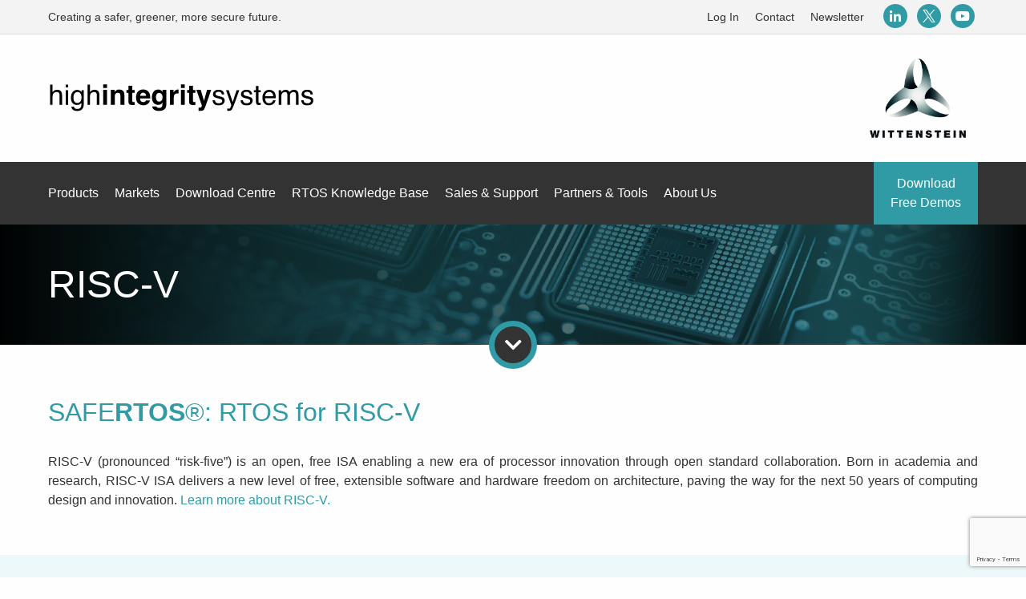

--- FILE ---
content_type: text/html; charset=UTF-8
request_url: https://www.highintegritysystems.com/safe-rtos-for-risc-v/
body_size: 12395
content:
<!doctype html>
<html class="no-js" lang="en">
<head>
        <!-- Google Tag Manager -->
    <script>(function(w,d,s,l,i){w[l]=w[l]||[];w[l].push({'gtm.start':
    new Date().getTime(),event:'gtm.js'});var f=d.getElementsByTagName(s)[0],
    j=d.createElement(s),dl=l!='dataLayer'?'&l='+l:'';j.async=true;j.src=
    'https://www.googletagmanager.com/gtm.js?id='+i+dl;f.parentNode.insertBefore(j,f);
    })(window,document,'script','dataLayer','GTM-KP35TB');</script>
    <!-- End Google Tag Manager -->   

    <title>RISC-V RTOS | SAFERTOS® Supports RISC-V Instruction Set Architecture</title>

    <meta charset="utf-8">
    <!--[if IE]><meta http-equiv='X-UA-Compatible' content='IE=edge,chrome=1'><![endif]-->
    <meta name="viewport" content="width=device-width, initial-scale=1.0">
        <meta name='robots' content='index, follow, max-image-preview:large, max-snippet:-1, max-video-preview:-1' />
<meta name="dlm-version" content="5.1.6">
	<!-- This site is optimized with the Yoast SEO plugin v26.5 - https://yoast.com/wordpress/plugins/seo/ -->
	<meta name="description" content="Unlock the power of RISC-V with SAFERTOS, the pre-certified safety critical RTOS." />
	<link rel="canonical" href="https://www.highintegritysystems.com/safe-rtos-for-risc-v/" />
	<meta property="og:locale" content="en_GB" />
	<meta property="og:type" content="article" />
	<meta property="og:title" content="RISC-V RTOS | SAFERTOS® Supports RISC-V Instruction Set Architecture" />
	<meta property="og:description" content="Unlock the power of RISC-V with SAFERTOS, the pre-certified safety critical RTOS." />
	<meta property="og:url" content="https://www.highintegritysystems.com/safe-rtos-for-risc-v/" />
	<meta property="og:site_name" content="High Integrity Systems" />
	<meta property="article:modified_time" content="2024-03-15T09:59:34+00:00" />
	<meta name="twitter:card" content="summary_large_image" />
	<script type="application/ld+json" class="yoast-schema-graph">{"@context":"https://schema.org","@graph":[{"@type":"WebPage","@id":"https://www.highintegritysystems.com/safe-rtos-for-risc-v/","url":"https://www.highintegritysystems.com/safe-rtos-for-risc-v/","name":"RISC-V RTOS | SAFERTOS® Supports RISC-V Instruction Set Architecture","isPartOf":{"@id":"https://www.highintegritysystems.com/#website"},"datePublished":"2020-01-15T16:08:38+00:00","dateModified":"2024-03-15T09:59:34+00:00","description":"Unlock the power of RISC-V with SAFERTOS, the pre-certified safety critical RTOS.","breadcrumb":{"@id":"https://www.highintegritysystems.com/safe-rtos-for-risc-v/#breadcrumb"},"inLanguage":"en-GB","potentialAction":[{"@type":"ReadAction","target":["https://www.highintegritysystems.com/safe-rtos-for-risc-v/"]}]},{"@type":"BreadcrumbList","@id":"https://www.highintegritysystems.com/safe-rtos-for-risc-v/#breadcrumb","itemListElement":[{"@type":"ListItem","position":1,"name":"Home","item":"https://www.highintegritysystems.com/"},{"@type":"ListItem","position":2,"name":"RISC-V"}]},{"@type":"WebSite","@id":"https://www.highintegritysystems.com/#website","url":"https://www.highintegritysystems.com/","name":"High Integrity Systems","description":"Creating a safer, greener, more secure future.","publisher":{"@id":"https://www.highintegritysystems.com/#organization"},"potentialAction":[{"@type":"SearchAction","target":{"@type":"EntryPoint","urlTemplate":"https://www.highintegritysystems.com/?s={search_term_string}"},"query-input":{"@type":"PropertyValueSpecification","valueRequired":true,"valueName":"search_term_string"}}],"inLanguage":"en-GB"},{"@type":"Organization","@id":"https://www.highintegritysystems.com/#organization","name":"High Integrity Systems","url":"https://www.highintegritysystems.com/","logo":{"@type":"ImageObject","inLanguage":"en-GB","@id":"https://www.highintegritysystems.com/#/schema/logo/image/","url":"https://www.highintegritysystems.com/wp-content/uploads/2019/05/logo.svg","contentUrl":"https://www.highintegritysystems.com/wp-content/uploads/2019/05/logo.svg","caption":"High Integrity Systems"},"image":{"@id":"https://www.highintegritysystems.com/#/schema/logo/image/"}}]}</script>
	<!-- / Yoast SEO plugin. -->


<link rel='dns-prefetch' href='//www.google.com' />
<link rel="alternate" title="oEmbed (JSON)" type="application/json+oembed" href="https://www.highintegritysystems.com/wp-json/oembed/1.0/embed?url=https%3A%2F%2Fwww.highintegritysystems.com%2Fsafe-rtos-for-risc-v%2F" />
<link rel="alternate" title="oEmbed (XML)" type="text/xml+oembed" href="https://www.highintegritysystems.com/wp-json/oembed/1.0/embed?url=https%3A%2F%2Fwww.highintegritysystems.com%2Fsafe-rtos-for-risc-v%2F&#038;format=xml" />
<style id='wp-block-library-inline-css'>
:root{--wp-block-synced-color:#7a00df;--wp-block-synced-color--rgb:122,0,223;--wp-bound-block-color:var(--wp-block-synced-color);--wp-editor-canvas-background:#ddd;--wp-admin-theme-color:#007cba;--wp-admin-theme-color--rgb:0,124,186;--wp-admin-theme-color-darker-10:#006ba1;--wp-admin-theme-color-darker-10--rgb:0,107,160.5;--wp-admin-theme-color-darker-20:#005a87;--wp-admin-theme-color-darker-20--rgb:0,90,135;--wp-admin-border-width-focus:2px}@media (min-resolution:192dpi){:root{--wp-admin-border-width-focus:1.5px}}.wp-element-button{cursor:pointer}:root .has-very-light-gray-background-color{background-color:#eee}:root .has-very-dark-gray-background-color{background-color:#313131}:root .has-very-light-gray-color{color:#eee}:root .has-very-dark-gray-color{color:#313131}:root .has-vivid-green-cyan-to-vivid-cyan-blue-gradient-background{background:linear-gradient(135deg,#00d084,#0693e3)}:root .has-purple-crush-gradient-background{background:linear-gradient(135deg,#34e2e4,#4721fb 50%,#ab1dfe)}:root .has-hazy-dawn-gradient-background{background:linear-gradient(135deg,#faaca8,#dad0ec)}:root .has-subdued-olive-gradient-background{background:linear-gradient(135deg,#fafae1,#67a671)}:root .has-atomic-cream-gradient-background{background:linear-gradient(135deg,#fdd79a,#004a59)}:root .has-nightshade-gradient-background{background:linear-gradient(135deg,#330968,#31cdcf)}:root .has-midnight-gradient-background{background:linear-gradient(135deg,#020381,#2874fc)}:root{--wp--preset--font-size--normal:16px;--wp--preset--font-size--huge:42px}.has-regular-font-size{font-size:1em}.has-larger-font-size{font-size:2.625em}.has-normal-font-size{font-size:var(--wp--preset--font-size--normal)}.has-huge-font-size{font-size:var(--wp--preset--font-size--huge)}.has-text-align-center{text-align:center}.has-text-align-left{text-align:left}.has-text-align-right{text-align:right}.has-fit-text{white-space:nowrap!important}#end-resizable-editor-section{display:none}.aligncenter{clear:both}.items-justified-left{justify-content:flex-start}.items-justified-center{justify-content:center}.items-justified-right{justify-content:flex-end}.items-justified-space-between{justify-content:space-between}.screen-reader-text{border:0;clip-path:inset(50%);height:1px;margin:-1px;overflow:hidden;padding:0;position:absolute;width:1px;word-wrap:normal!important}.screen-reader-text:focus{background-color:#ddd;clip-path:none;color:#444;display:block;font-size:1em;height:auto;left:5px;line-height:normal;padding:15px 23px 14px;text-decoration:none;top:5px;width:auto;z-index:100000}html :where(.has-border-color){border-style:solid}html :where([style*=border-top-color]){border-top-style:solid}html :where([style*=border-right-color]){border-right-style:solid}html :where([style*=border-bottom-color]){border-bottom-style:solid}html :where([style*=border-left-color]){border-left-style:solid}html :where([style*=border-width]){border-style:solid}html :where([style*=border-top-width]){border-top-style:solid}html :where([style*=border-right-width]){border-right-style:solid}html :where([style*=border-bottom-width]){border-bottom-style:solid}html :where([style*=border-left-width]){border-left-style:solid}html :where(img[class*=wp-image-]){height:auto;max-width:100%}:where(figure){margin:0 0 1em}html :where(.is-position-sticky){--wp-admin--admin-bar--position-offset:var(--wp-admin--admin-bar--height,0px)}@media screen and (max-width:600px){html :where(.is-position-sticky){--wp-admin--admin-bar--position-offset:0px}}

/*# sourceURL=wp-block-library-inline-css */
</style><style id='global-styles-inline-css'>
:root{--wp--preset--aspect-ratio--square: 1;--wp--preset--aspect-ratio--4-3: 4/3;--wp--preset--aspect-ratio--3-4: 3/4;--wp--preset--aspect-ratio--3-2: 3/2;--wp--preset--aspect-ratio--2-3: 2/3;--wp--preset--aspect-ratio--16-9: 16/9;--wp--preset--aspect-ratio--9-16: 9/16;--wp--preset--color--black: #000000;--wp--preset--color--cyan-bluish-gray: #abb8c3;--wp--preset--color--white: #ffffff;--wp--preset--color--pale-pink: #f78da7;--wp--preset--color--vivid-red: #cf2e2e;--wp--preset--color--luminous-vivid-orange: #ff6900;--wp--preset--color--luminous-vivid-amber: #fcb900;--wp--preset--color--light-green-cyan: #7bdcb5;--wp--preset--color--vivid-green-cyan: #00d084;--wp--preset--color--pale-cyan-blue: #8ed1fc;--wp--preset--color--vivid-cyan-blue: #0693e3;--wp--preset--color--vivid-purple: #9b51e0;--wp--preset--gradient--vivid-cyan-blue-to-vivid-purple: linear-gradient(135deg,rgb(6,147,227) 0%,rgb(155,81,224) 100%);--wp--preset--gradient--light-green-cyan-to-vivid-green-cyan: linear-gradient(135deg,rgb(122,220,180) 0%,rgb(0,208,130) 100%);--wp--preset--gradient--luminous-vivid-amber-to-luminous-vivid-orange: linear-gradient(135deg,rgb(252,185,0) 0%,rgb(255,105,0) 100%);--wp--preset--gradient--luminous-vivid-orange-to-vivid-red: linear-gradient(135deg,rgb(255,105,0) 0%,rgb(207,46,46) 100%);--wp--preset--gradient--very-light-gray-to-cyan-bluish-gray: linear-gradient(135deg,rgb(238,238,238) 0%,rgb(169,184,195) 100%);--wp--preset--gradient--cool-to-warm-spectrum: linear-gradient(135deg,rgb(74,234,220) 0%,rgb(151,120,209) 20%,rgb(207,42,186) 40%,rgb(238,44,130) 60%,rgb(251,105,98) 80%,rgb(254,248,76) 100%);--wp--preset--gradient--blush-light-purple: linear-gradient(135deg,rgb(255,206,236) 0%,rgb(152,150,240) 100%);--wp--preset--gradient--blush-bordeaux: linear-gradient(135deg,rgb(254,205,165) 0%,rgb(254,45,45) 50%,rgb(107,0,62) 100%);--wp--preset--gradient--luminous-dusk: linear-gradient(135deg,rgb(255,203,112) 0%,rgb(199,81,192) 50%,rgb(65,88,208) 100%);--wp--preset--gradient--pale-ocean: linear-gradient(135deg,rgb(255,245,203) 0%,rgb(182,227,212) 50%,rgb(51,167,181) 100%);--wp--preset--gradient--electric-grass: linear-gradient(135deg,rgb(202,248,128) 0%,rgb(113,206,126) 100%);--wp--preset--gradient--midnight: linear-gradient(135deg,rgb(2,3,129) 0%,rgb(40,116,252) 100%);--wp--preset--font-size--small: 13px;--wp--preset--font-size--medium: 20px;--wp--preset--font-size--large: 36px;--wp--preset--font-size--x-large: 42px;--wp--preset--spacing--20: 0.44rem;--wp--preset--spacing--30: 0.67rem;--wp--preset--spacing--40: 1rem;--wp--preset--spacing--50: 1.5rem;--wp--preset--spacing--60: 2.25rem;--wp--preset--spacing--70: 3.38rem;--wp--preset--spacing--80: 5.06rem;--wp--preset--shadow--natural: 6px 6px 9px rgba(0, 0, 0, 0.2);--wp--preset--shadow--deep: 12px 12px 50px rgba(0, 0, 0, 0.4);--wp--preset--shadow--sharp: 6px 6px 0px rgba(0, 0, 0, 0.2);--wp--preset--shadow--outlined: 6px 6px 0px -3px rgb(255, 255, 255), 6px 6px rgb(0, 0, 0);--wp--preset--shadow--crisp: 6px 6px 0px rgb(0, 0, 0);}:where(.is-layout-flex){gap: 0.5em;}:where(.is-layout-grid){gap: 0.5em;}body .is-layout-flex{display: flex;}.is-layout-flex{flex-wrap: wrap;align-items: center;}.is-layout-flex > :is(*, div){margin: 0;}body .is-layout-grid{display: grid;}.is-layout-grid > :is(*, div){margin: 0;}:where(.wp-block-columns.is-layout-flex){gap: 2em;}:where(.wp-block-columns.is-layout-grid){gap: 2em;}:where(.wp-block-post-template.is-layout-flex){gap: 1.25em;}:where(.wp-block-post-template.is-layout-grid){gap: 1.25em;}.has-black-color{color: var(--wp--preset--color--black) !important;}.has-cyan-bluish-gray-color{color: var(--wp--preset--color--cyan-bluish-gray) !important;}.has-white-color{color: var(--wp--preset--color--white) !important;}.has-pale-pink-color{color: var(--wp--preset--color--pale-pink) !important;}.has-vivid-red-color{color: var(--wp--preset--color--vivid-red) !important;}.has-luminous-vivid-orange-color{color: var(--wp--preset--color--luminous-vivid-orange) !important;}.has-luminous-vivid-amber-color{color: var(--wp--preset--color--luminous-vivid-amber) !important;}.has-light-green-cyan-color{color: var(--wp--preset--color--light-green-cyan) !important;}.has-vivid-green-cyan-color{color: var(--wp--preset--color--vivid-green-cyan) !important;}.has-pale-cyan-blue-color{color: var(--wp--preset--color--pale-cyan-blue) !important;}.has-vivid-cyan-blue-color{color: var(--wp--preset--color--vivid-cyan-blue) !important;}.has-vivid-purple-color{color: var(--wp--preset--color--vivid-purple) !important;}.has-black-background-color{background-color: var(--wp--preset--color--black) !important;}.has-cyan-bluish-gray-background-color{background-color: var(--wp--preset--color--cyan-bluish-gray) !important;}.has-white-background-color{background-color: var(--wp--preset--color--white) !important;}.has-pale-pink-background-color{background-color: var(--wp--preset--color--pale-pink) !important;}.has-vivid-red-background-color{background-color: var(--wp--preset--color--vivid-red) !important;}.has-luminous-vivid-orange-background-color{background-color: var(--wp--preset--color--luminous-vivid-orange) !important;}.has-luminous-vivid-amber-background-color{background-color: var(--wp--preset--color--luminous-vivid-amber) !important;}.has-light-green-cyan-background-color{background-color: var(--wp--preset--color--light-green-cyan) !important;}.has-vivid-green-cyan-background-color{background-color: var(--wp--preset--color--vivid-green-cyan) !important;}.has-pale-cyan-blue-background-color{background-color: var(--wp--preset--color--pale-cyan-blue) !important;}.has-vivid-cyan-blue-background-color{background-color: var(--wp--preset--color--vivid-cyan-blue) !important;}.has-vivid-purple-background-color{background-color: var(--wp--preset--color--vivid-purple) !important;}.has-black-border-color{border-color: var(--wp--preset--color--black) !important;}.has-cyan-bluish-gray-border-color{border-color: var(--wp--preset--color--cyan-bluish-gray) !important;}.has-white-border-color{border-color: var(--wp--preset--color--white) !important;}.has-pale-pink-border-color{border-color: var(--wp--preset--color--pale-pink) !important;}.has-vivid-red-border-color{border-color: var(--wp--preset--color--vivid-red) !important;}.has-luminous-vivid-orange-border-color{border-color: var(--wp--preset--color--luminous-vivid-orange) !important;}.has-luminous-vivid-amber-border-color{border-color: var(--wp--preset--color--luminous-vivid-amber) !important;}.has-light-green-cyan-border-color{border-color: var(--wp--preset--color--light-green-cyan) !important;}.has-vivid-green-cyan-border-color{border-color: var(--wp--preset--color--vivid-green-cyan) !important;}.has-pale-cyan-blue-border-color{border-color: var(--wp--preset--color--pale-cyan-blue) !important;}.has-vivid-cyan-blue-border-color{border-color: var(--wp--preset--color--vivid-cyan-blue) !important;}.has-vivid-purple-border-color{border-color: var(--wp--preset--color--vivid-purple) !important;}.has-vivid-cyan-blue-to-vivid-purple-gradient-background{background: var(--wp--preset--gradient--vivid-cyan-blue-to-vivid-purple) !important;}.has-light-green-cyan-to-vivid-green-cyan-gradient-background{background: var(--wp--preset--gradient--light-green-cyan-to-vivid-green-cyan) !important;}.has-luminous-vivid-amber-to-luminous-vivid-orange-gradient-background{background: var(--wp--preset--gradient--luminous-vivid-amber-to-luminous-vivid-orange) !important;}.has-luminous-vivid-orange-to-vivid-red-gradient-background{background: var(--wp--preset--gradient--luminous-vivid-orange-to-vivid-red) !important;}.has-very-light-gray-to-cyan-bluish-gray-gradient-background{background: var(--wp--preset--gradient--very-light-gray-to-cyan-bluish-gray) !important;}.has-cool-to-warm-spectrum-gradient-background{background: var(--wp--preset--gradient--cool-to-warm-spectrum) !important;}.has-blush-light-purple-gradient-background{background: var(--wp--preset--gradient--blush-light-purple) !important;}.has-blush-bordeaux-gradient-background{background: var(--wp--preset--gradient--blush-bordeaux) !important;}.has-luminous-dusk-gradient-background{background: var(--wp--preset--gradient--luminous-dusk) !important;}.has-pale-ocean-gradient-background{background: var(--wp--preset--gradient--pale-ocean) !important;}.has-electric-grass-gradient-background{background: var(--wp--preset--gradient--electric-grass) !important;}.has-midnight-gradient-background{background: var(--wp--preset--gradient--midnight) !important;}.has-small-font-size{font-size: var(--wp--preset--font-size--small) !important;}.has-medium-font-size{font-size: var(--wp--preset--font-size--medium) !important;}.has-large-font-size{font-size: var(--wp--preset--font-size--large) !important;}.has-x-large-font-size{font-size: var(--wp--preset--font-size--x-large) !important;}
/*# sourceURL=global-styles-inline-css */
</style>

<style id='classic-theme-styles-inline-css'>
/*! This file is auto-generated */
.wp-block-button__link{color:#fff;background-color:#32373c;border-radius:9999px;box-shadow:none;text-decoration:none;padding:calc(.667em + 2px) calc(1.333em + 2px);font-size:1.125em}.wp-block-file__button{background:#32373c;color:#fff;text-decoration:none}
/*# sourceURL=/wp-includes/css/classic-themes.min.css */
</style>
<link rel='stylesheet' id='foundation-css' href='https://www.highintegritysystems.com/wp-content/themes/custom/css/foundation.min.css?ver=6.9' media='all' />
<link rel="preload" as="style" onload="this.onload=null;this.rel='stylesheet'" id="font-awesome" href="https://www.highintegritysystems.com/wp-content/themes/custom/css/fontawesome-all.min.css?ver=5.0.12" media="all">
<link rel='stylesheet' id='styles-css' href='https://www.highintegritysystems.com/wp-content/themes/custom/css/style.min.css?v=' media='all' />
<link rel="https://api.w.org/" href="https://www.highintegritysystems.com/wp-json/" /><link rel="alternate" title="JSON" type="application/json" href="https://www.highintegritysystems.com/wp-json/wp/v2/pages/4115" /><link rel="EditURI" type="application/rsd+xml" title="RSD" href="https://www.highintegritysystems.com/xmlrpc.php?rsd" />
<link rel='shortlink' href='https://www.highintegritysystems.com/?p=4115' />
<link rel="icon" href="https://www.highintegritysystems.com/wp-content/uploads/2019/08/cropped-Wittenstein_Logo-32x32.png" sizes="32x32" />
<link rel="icon" href="https://www.highintegritysystems.com/wp-content/uploads/2019/08/cropped-Wittenstein_Logo-192x192.png" sizes="192x192" />
<link rel="apple-touch-icon" href="https://www.highintegritysystems.com/wp-content/uploads/2019/08/cropped-Wittenstein_Logo-180x180.png" />
<meta name="msapplication-TileImage" content="https://www.highintegritysystems.com/wp-content/uploads/2019/08/cropped-Wittenstein_Logo-270x270.png" />
</head>
<body class="wp-singular page-template-default page page-id-4115 wp-custom-logo wp-theme-custom">
    <!-- Google Tag Manager (noscript) -->
    <noscript><iframe src="https://www.googletagmanager.com/ns.html?id=GTM-KP35TB"
    height="0" width="0" style="display:none;visibility:hidden"></iframe></noscript>
    <!-- End Google Tag Manager (noscript) -->

    <header>
        <div id="contact-bar">
            <div class="grid-container">
                <div class="grid-x grid-margin-x align-justify align-middle">
                    <div class="cell medium-shrink show-for-large">
                        <p>Creating a safer, greener, more secure future.</p>
                    </div>
                    <div class="cell medium-shrink">
                        <div class="grid-x align-middle align-center">
                            <div class="cell shrink">
                                <a href="https://www.highintegritysystems.com/account/">Log In</a>
                            </div>
                            <div class="cell shrink">
                                <a href="https://www.highintegritysystems.com/question/">Contact</a>
                            </div>
                            <div class="cell shrink">
                                <a href="https://www.highintegritysystems.com/newsletter/">Newsletter</a>
                            </div>
                            <div class="cell shrink">
                                <div class="social">
                                                                                                                                            <a target="_blank" rel="noopener" href="https://www.linkedin.com/company/wittenstein-high-integrity-systems"><i class="fab fa-linkedin-in"></i></a>                                    <a target="_blank" rel="noopener" href="https://twitter.com/WITTENSTEIN_HIS"><i class="fab fa-twitter"></i></a>                                    <a target="_blank" rel="noopener" href="https://www.youtube.com/user/HighIntegritySystems/videos"><i class="fab fa-youtube"></i></a>                                                                </div>
                            </div>
                        </div>
                    </div>
                </div>
            </div>
        </div>
        <div id="brand-bar">
            <div class="grid-container">
                <div class="grid-x grid-margin-x align-justify align-middle">
                    <div class="cell small-8 medium-shrink">
                        <a href="https://www.highintegritysystems.com">
                                                    <img class="logo" width="333" height="50" src="https://www.highintegritysystems.com/wp-content/uploads/2019/05/logo.svg" alt="">
                                                </a>
                    </div>
                    <div class="cell small-4 medium-shrink">
                        <a href="https://www.highintegritysystems.com">
                            <img class="witten-logo no-lazy" width="120" height="99" src="https://www.highintegritysystems.com/wp-content/themes/custom/images/wittenstein.png" alt="Wittenstein">
                        </a>
                    </div>
                </div>
            </div>
        </div>
        <div id="menu-bar">
            <div class="grid-container">
                <div class="grid-x grid-margin-x align-justify align-middle">
                    <div class="cell shrink hide-for-large">
                        <div id="hamburger">
                            <span></span>
                            <span></span>
                            <span></span>
                        </div>
                                            </div>
                    <div class="cell shrink large-auto">
                        <ul id="main-menu" class="grid-x">
                            <li class="cell medium-shrink menu-item">
                                <span>Products</span>
                                <ul class="boss-menu"><li id="menu-item-2186" class="menu-item menu-item-type-custom menu-item-object-custom menu-item-has-children menu-item-2186"><a>RTOS</a>
<ul class="sub-menu">
	<li id="menu-item-1156" class="menu-item menu-item-type-post_type menu-item-object-page menu-item-1156"><a href="https://www.highintegritysystems.com/safertos/">SAFE<strong>RTOS</strong>®</a></li>
	<li id="menu-item-4182" class="menu-item menu-item-type-post_type menu-item-object-page menu-item-4182"><a href="https://www.highintegritysystems.com/enhanced-security-module/">SAFERTOS® Enhanced Security Module</a></li>
	<li id="menu-item-1152" class="menu-item menu-item-type-post_type menu-item-object-page menu-item-1152"><a href="https://www.highintegritysystems.com/openrtos/">OPEN<strong>RTOS</strong>®</a></li>
	<li id="menu-item-1154" class="menu-item menu-item-type-post_type menu-item-object-page menu-item-1154"><a href="https://www.highintegritysystems.com/safertos-core/">SAFE<strong>RTOS</strong>® CORE</a></li>
	<li id="menu-item-1155" class="menu-item menu-item-type-post_type menu-item-object-page menu-item-1155"><a href="https://www.highintegritysystems.com/safety-plugins/">Safety Plugins</a></li>
</ul>
</li>
<li id="menu-item-1157" class="menu-item menu-item-type-post_type menu-item-object-page menu-item-has-children menu-item-1157"><a href="https://www.highintegritysystems.com/freertos-services/">FreeRTOS Services</a>
<ul class="sub-menu">
	<li id="menu-item-1161" class="menu-item menu-item-type-post_type menu-item-object-page menu-item-1161"><a href="https://www.highintegritysystems.com/freertos-services/freertos-porting/">FreeRTOS Porting</a></li>
	<li id="menu-item-1158" class="menu-item menu-item-type-post_type menu-item-object-page menu-item-1158"><a href="https://www.highintegritysystems.com/freertos-services/freertos-training/">FreeRTOS Training</a></li>
	<li id="menu-item-1159" class="menu-item menu-item-type-post_type menu-item-object-page menu-item-1159"><a href="https://www.highintegritysystems.com/freertos-services/freertos-licensing/">FreeRTOS Licensing</a></li>
	<li id="menu-item-1160" class="menu-item menu-item-type-post_type menu-item-object-page menu-item-1160"><a href="https://www.highintegritysystems.com/freertos-services/freertos-iot-components/">FreeRTOS IoT Components</a></li>
</ul>
</li>
<li id="menu-item-1162" class="menu-item menu-item-type-post_type menu-item-object-page menu-item-has-children menu-item-1162"><a href="https://www.highintegritysystems.com/middleware/">Middleware</a>
<ul class="sub-menu">
	<li id="menu-item-1165" class="menu-item menu-item-type-post_type menu-item-object-page menu-item-1165"><a href="https://www.highintegritysystems.com/middleware/tcpip-networking/">TCP/IP Networking</a></li>
	<li id="menu-item-1164" class="menu-item menu-item-type-post_type menu-item-object-page menu-item-1164"><a href="https://www.highintegritysystems.com/middleware/embedded-rtos-for-iot/">IoT</a></li>
</ul>
</li>
<li id="menu-item-1166" class="menu-item menu-item-type-post_type menu-item-object-page menu-item-has-children menu-item-1166"><a href="https://www.highintegritysystems.com/tools/">Tools</a>
<ul class="sub-menu">
	<li id="menu-item-1167" class="menu-item menu-item-type-post_type menu-item-object-page menu-item-1167"><a href="https://www.highintegritysystems.com/tools/tracealyzer/">Tracealyzer</a></li>
	<li id="menu-item-1168" class="menu-item menu-item-type-post_type menu-item-object-page menu-item-1168"><a href="https://www.highintegritysystems.com/tools/stateviewer/">Stateviewer</a></li>
	<li id="menu-item-4938" class="menu-item menu-item-type-post_type menu-item-object-page menu-item-4938"><a href="https://www.highintegritysystems.com/tools/windows-and-linux-simulator/">Windows and Linux Simulator</a></li>
</ul>
</li>
</ul>                            </li>
                            <li class="cell medium-shrink menu-item">
                                <span>Markets</span>
                                <ul class="boss-menu no-flex"><li id="menu-item-435" class="menu-item menu-item-type-post_type menu-item-object-page menu-item-435"><a href="https://www.highintegritysystems.com/rtos/safety-critical-rtos/embedded-rtos-for-aerospace-applications/">Aerospace</a></li>
<li id="menu-item-432" class="menu-item menu-item-type-post_type menu-item-object-page menu-item-432"><a href="https://www.highintegritysystems.com/rtos/safety-critical-rtos/embedded-rtos-for-automotive/">Automotive</a></li>
<li id="menu-item-434" class="menu-item menu-item-type-post_type menu-item-object-page menu-item-434"><a href="https://www.highintegritysystems.com/rtos/safety-critical-rtos/embedded-rtos-for-industrial-applications/">Industrial</a></li>
<li id="menu-item-433" class="menu-item menu-item-type-post_type menu-item-object-page menu-item-433"><a href="https://www.highintegritysystems.com/rtos/safety-critical-rtos/embedded-rtos-for-medical-devices/">Medical</a></li>
<li id="menu-item-5123" class="menu-item menu-item-type-post_type menu-item-object-page menu-item-5123"><a href="https://www.highintegritysystems.com/components-for-medical-robots/">Medical Robotic Applications</a></li>
<li id="menu-item-476" class="menu-item menu-item-type-custom menu-item-object-custom menu-item-476"><a href="https://www.highintegritysystems.com/iec-61508-safety-standards/#rail">Rail</a></li>
<li id="menu-item-477" class="menu-item menu-item-type-post_type menu-item-object-page menu-item-477"><a href="https://www.highintegritysystems.com/rtos/safety-critical-rtos/iec-61508-safety-standards/">The IEC 61508 Standard</a></li>
<li id="menu-item-478" class="menu-item menu-item-type-post_type menu-item-object-page menu-item-478"><a href="https://www.highintegritysystems.com/openrtos-ie-enquiries/">Intel Data Centre Platforms</a></li>
</ul>                            </li>
                            <li class="cell medium-shrink menu-item">
                                <span>Download Centre</span>
                                <ul class="boss-menu"><li id="menu-item-5043" class="menu-item menu-item-type-custom menu-item-object-custom menu-item-has-children menu-item-5043"><a>Download Centre</a>
<ul class="sub-menu">
	<li id="menu-item-1171" class="menu-item menu-item-type-post_type menu-item-object-page menu-item-1171"><a href="https://www.highintegritysystems.com/down-loads/manuals-datasheets/safertos-datasheet-downloads/">SAFE<strong>RTOS</strong>® Demos</a></li>
	<li id="menu-item-1172" class="menu-item menu-item-type-post_type menu-item-object-page menu-item-1172"><a href="https://www.highintegritysystems.com/down-loads/manuals-datasheets/openrtos-datasheet-downloads/">OPEN<strong>RTOS</strong>® Demos</a></li>
	<li id="menu-item-1174" class="menu-item menu-item-type-post_type menu-item-object-page menu-item-1174"><a href="https://www.highintegritysystems.com/down-loads/stateviewer-plug-in/">Stateviewer Plugin</a></li>
	<li id="menu-item-1173" class="menu-item menu-item-type-post_type menu-item-object-page menu-item-1173"><a href="https://www.highintegritysystems.com/rtos/white-papers/">White Papers</a></li>
</ul>
</li>
</ul>                            </li>
                            <li class="cell medium-shrink menu-item">
                                <span>RTOS Knowledge Base</span>
                                <ul class="boss-menu no-flex"><li id="menu-item-5038" class="menu-item menu-item-type-post_type menu-item-object-page menu-item-5038"><a href="https://www.highintegritysystems.com/rtos/what-is-an-rtos/">What is an RTOS?</a></li>
<li id="menu-item-5075" class="menu-item menu-item-type-post_type menu-item-object-page menu-item-5075"><a href="https://www.highintegritysystems.com/rtos/safety-critical-rtos/">What is a Safety Critical RTOS?</a></li>
<li id="menu-item-10442" class="menu-item menu-item-type-post_type menu-item-object-page menu-item-10442"><a href="https://www.highintegritysystems.com/commercial-rtos/">Commercial vs Open Source RTOS</a></li>
<li id="menu-item-5074" class="menu-item menu-item-type-custom menu-item-object-custom menu-item-5074"><a href="https://www.highintegritysystems.com/rtos-menu/rtos-tutorials/">RTOS Tutorial PDFs</a></li>
<li id="menu-item-10146" class="menu-item menu-item-type-post_type menu-item-object-page menu-item-10146"><a href="https://www.highintegritysystems.com/8-reasons-to-use-an-rtos/">8 Reasons to Use an RTOS</a></li>
<li id="menu-item-10145" class="menu-item menu-item-type-post_type menu-item-object-page menu-item-10145"><a href="https://www.highintegritysystems.com/8-reasons-to-use-a-pre-certified-safety-rtos/">8 Reasons to Use a Pre-Certified Safety RTOS</a></li>
<li id="menu-item-5041" class="menu-item menu-item-type-post_type menu-item-object-page menu-item-5041"><a href="https://www.highintegritysystems.com/rtos/rtos-training-videos/">RTOS Training Videos</a></li>
<li id="menu-item-5042" class="menu-item menu-item-type-post_type menu-item-object-page menu-item-5042"><a href="https://www.highintegritysystems.com/rtos/create-low-power-energy-efficient-rtos-designs/">Save Energy Through Coding</a></li>
<li id="menu-item-5086" class="menu-item menu-item-type-post_type menu-item-object-page menu-item-5086"><a href="https://www.highintegritysystems.com/rtos/white-papers/">White Papers</a></li>
</ul>                            </li>
                            <li class="cell medium-shrink menu-item">
                                <span>Sales & Support</span>
                                <ul class="boss-menu"><li id="menu-item-1186" class="menu-item menu-item-type-custom menu-item-object-custom menu-item-has-children menu-item-1186"><a>Sales</a>
<ul class="sub-menu">
	<li id="menu-item-1178" class="menu-item menu-item-type-post_type menu-item-object-page menu-item-1178"><a href="https://www.highintegritysystems.com/question/">Contact Us</a></li>
	<li id="menu-item-1179" class="menu-item menu-item-type-post_type menu-item-object-page menu-item-1179"><a href="https://www.highintegritysystems.com/licensing/">Licensing</a></li>
	<li id="menu-item-1183" class="menu-item menu-item-type-post_type menu-item-object-page menu-item-1183"><a href="https://www.highintegritysystems.com/partial-customer-list/">Partial Customer List</a></li>
</ul>
</li>
<li id="menu-item-1187" class="menu-item menu-item-type-custom menu-item-object-custom menu-item-has-children menu-item-1187"><a>Support</a>
<ul class="sub-menu">
	<li id="menu-item-1184" class="menu-item menu-item-type-post_type menu-item-object-page menu-item-1184"><a href="https://www.highintegritysystems.com/support/">About Support</a></li>
	<li id="menu-item-1185" class="menu-item menu-item-type-custom menu-item-object-custom menu-item-1185"><a href="https://support.highintegritysystems.com/home">Support Forum</a></li>
	<li id="menu-item-1181" class="menu-item menu-item-type-post_type menu-item-object-page menu-item-1181"><a href="https://www.highintegritysystems.com/training/">Training</a></li>
	<li id="menu-item-1180" class="menu-item menu-item-type-post_type menu-item-object-page menu-item-1180"><a href="https://www.highintegritysystems.com/training-consultancy/">Consultancy</a></li>
</ul>
</li>
</ul>                            </li>
                            <li class="cell medium-shrink menu-item">
                                <span>Partners & Tools</span>
                                <ul class="boss-menu no-flex"><li id="menu-item-4590" class="menu-item menu-item-type-custom menu-item-object-custom menu-item-has-children menu-item-4590"><a>Silicon Partners</a>
<ul class="sub-menu">
	<li id="menu-item-1207" class="menu-item menu-item-type-post_type menu-item-object-page menu-item-1207"><a href="https://www.highintegritysystems.com/partners/">All Partners &#038; Tools</a></li>
	<li id="menu-item-470" class="menu-item menu-item-type-post_type menu-item-object-page menu-item-470"><a href="https://www.highintegritysystems.com/partners/amd/">AMD</a></li>
	<li id="menu-item-4125" class="menu-item menu-item-type-post_type menu-item-object-page menu-item-4125"><a href="https://www.highintegritysystems.com/partners/infineon/">Infineon</a></li>
	<li id="menu-item-466" class="menu-item menu-item-type-post_type menu-item-object-page menu-item-466"><a href="https://www.highintegritysystems.com/partners/microchip/">Microchip</a></li>
	<li id="menu-item-467" class="menu-item menu-item-type-post_type menu-item-object-page menu-item-467"><a href="https://www.highintegritysystems.com/partners/nxp/">NXP</a></li>
	<li id="menu-item-8346" class="menu-item menu-item-type-post_type menu-item-object-page menu-item-8346"><a href="https://www.highintegritysystems.com/partners/qualcomm/">Qualcomm</a></li>
	<li id="menu-item-468" class="menu-item menu-item-type-post_type menu-item-object-page menu-item-468"><a href="https://www.highintegritysystems.com/partners/renesas/">Renesas</a></li>
	<li id="menu-item-4267" class="menu-item menu-item-type-post_type menu-item-object-page menu-item-4267"><a href="https://www.highintegritysystems.com/partners/sifive/">SiFive</a></li>
	<li id="menu-item-465" class="menu-item menu-item-type-post_type menu-item-object-page menu-item-465"><a href="https://www.highintegritysystems.com/stmicroelectronics/">STMicroelectronics</a></li>
	<li id="menu-item-469" class="menu-item menu-item-type-post_type menu-item-object-page menu-item-469"><a href="https://www.highintegritysystems.com/partners/texas-instruments/">Texas Instruments</a></li>
</ul>
</li>
<li id="menu-item-4591" class="menu-item menu-item-type-custom menu-item-object-custom menu-item-has-children menu-item-4591"><a>Tool Partners</a>
<ul class="sub-menu">
	<li id="menu-item-4593" class="menu-item menu-item-type-post_type menu-item-object-page menu-item-4593"><a href="https://www.highintegritysystems.com/partners/">All Partners &#038; Tools</a></li>
	<li id="menu-item-4594" class="menu-item menu-item-type-post_type menu-item-object-page menu-item-4594"><a href="https://www.highintegritysystems.com/tools/iar/">IAR Systems</a></li>
	<li id="menu-item-4597" class="menu-item menu-item-type-post_type menu-item-object-page menu-item-4597"><a href="https://www.highintegritysystems.com/tools/trace32-for-safertos/">Lauterbach</a></li>
	<li id="menu-item-8625" class="menu-item menu-item-type-post_type menu-item-object-page menu-item-8625"><a href="https://www.highintegritysystems.com/partners/ldra/">LDRA</a></li>
	<li id="menu-item-4595" class="menu-item menu-item-type-post_type menu-item-object-page menu-item-4595"><a href="https://www.highintegritysystems.com/tools/pls-development-tools/">PLS Development Tools</a></li>
	<li id="menu-item-8353" class="menu-item menu-item-type-post_type menu-item-object-page menu-item-8353"><a href="https://www.highintegritysystems.com/real-time-innovations-rti/">Real-Time Innovations (RTI)</a></li>
	<li id="menu-item-4596" class="menu-item menu-item-type-post_type menu-item-object-page menu-item-4596"><a href="https://www.highintegritysystems.com/tools/tasking/">TASKING</a></li>
</ul>
</li>
<li id="menu-item-4592" class="menu-item menu-item-type-custom menu-item-object-custom current-menu-ancestor current-menu-parent menu-item-has-children menu-item-4592"><a>Industry Partners</a>
<ul class="sub-menu">
	<li id="menu-item-8176" class="menu-item menu-item-type-post_type menu-item-object-page menu-item-8176"><a href="https://www.highintegritysystems.com/freertos-services/">FreeRTOS</a></li>
	<li id="menu-item-4154" class="menu-item menu-item-type-post_type menu-item-object-page menu-item-4154"><a href="https://www.highintegritysystems.com/partners/arm/">Arm</a></li>
	<li id="menu-item-4599" class="menu-item menu-item-type-post_type menu-item-object-page menu-item-4599"><a href="https://www.highintegritysystems.com/freertos-services/">Amazon Web Services</a></li>
	<li id="menu-item-4600" class="menu-item menu-item-type-post_type menu-item-object-page menu-item-4600"><a href="https://www.highintegritysystems.com/openrtos-ie-enquiries/">Intel Data Centre Platforms</a></li>
	<li id="menu-item-4684" class="menu-item menu-item-type-post_type menu-item-object-page menu-item-4684"><a href="https://www.highintegritysystems.com/partners/nvidia/">NVIDIA</a></li>
	<li id="menu-item-4598" class="menu-item menu-item-type-post_type menu-item-object-page menu-item-4598"><a href="https://www.highintegritysystems.com/rtos-for-heterogeneous-multicore/">QNX</a></li>
	<li id="menu-item-4153" class="menu-item menu-item-type-post_type menu-item-object-page current-menu-item page_item page-item-4115 current_page_item menu-item-4153"><a href="https://www.highintegritysystems.com/safe-rtos-for-risc-v/" aria-current="page">RISC-V</a></li>
</ul>
</li>
</ul>                            </li>
                            <li class="cell medium-shrink menu-item">
                                <span>About Us</span>
                                <ul class="boss-menu no-flex"><li id="menu-item-4532" class="menu-item menu-item-type-post_type menu-item-object-page menu-item-4532"><a href="https://www.highintegritysystems.com/question/">Contact Us</a></li>
<li id="menu-item-9799" class="menu-item menu-item-type-post_type menu-item-object-page menu-item-9799"><a href="https://www.highintegritysystems.com/company-description/">Company Description</a></li>
<li id="menu-item-9794" class="menu-item menu-item-type-post_type menu-item-object-page menu-item-9794"><a href="https://www.highintegritysystems.com/winners-of-the-kings-award-for-enterprise/">Winners Of The King’s Award For Enterprise</a></li>
<li id="menu-item-9796" class="menu-item menu-item-type-post_type menu-item-object-page menu-item-9796"><a href="https://www.highintegritysystems.com/organisational-quality-assurance/">Organisational Quality Assurance</a></li>
<li id="menu-item-9795" class="menu-item menu-item-type-post_type menu-item-object-page menu-item-9795"><a href="https://www.highintegritysystems.com/about-us/news/">News and Events</a></li>
<li id="menu-item-9793" class="menu-item menu-item-type-post_type menu-item-object-page menu-item-9793"><a href="https://www.highintegritysystems.com/meet-the-leadership-team/">Meet The Leadership Team</a></li>
<li id="menu-item-9797" class="menu-item menu-item-type-post_type menu-item-object-page menu-item-9797"><a href="https://www.highintegritysystems.com/authors/">Authors</a></li>
<li id="menu-item-9802" class="menu-item menu-item-type-custom menu-item-object-custom menu-item-9802"><a href="https://www.highintegritysystems.com/careers-at-wittenstein-high-integrity-systems/">Careers</a></li>
<li id="menu-item-9801" class="menu-item menu-item-type-custom menu-item-object-custom menu-item-9801"><a href="https://www.wittenstein.de/en-en/company/compliance/">Compliance</a></li>
</ul>                            </li>
                            <li id="menu-item-4784" class="cell shrink menu-button menu-item menu-item-type-post_type menu-item-object-page menu-item-4784"><span class="hide-for-medium"><a href="https://www.highintegritysystems.com/down-loads/manuals-datasheets/safertos-datasheet-downloads/">Download Free Demos</a></span></li>
                        </ul>
                    </div>
                    <div id="menu-bar-right" class="cell shrink show-for-medium">
                        <ul id="menu-menu-bar-buttons-1" class="grid-x"><li class="cell shrink menu-button menu-item menu-item-type-post_type menu-item-object-page menu-item-4784"><a href="https://www.highintegritysystems.com/down-loads/manuals-datasheets/safertos-datasheet-downloads/">Download Free Demos</a></li>
</ul>                    </div>
                </div>
            </div>
        </div>
    </header><main id="page">
						<section id="page-banner">
    <img width="2000" height="413" src="https://www.highintegritysystems.com/wp-content/uploads/2019/05/truly-independent-slide.png" class="banner-bg no-lazy" alt="chip background" fetchpriority="high" decoding="async" srcset="https://www.highintegritysystems.com/wp-content/uploads/2019/05/truly-independent-slide.png 2000w, https://www.highintegritysystems.com/wp-content/uploads/2019/05/truly-independent-slide-600x124.png 600w, https://www.highintegritysystems.com/wp-content/uploads/2019/05/truly-independent-slide-300x62.png 300w, https://www.highintegritysystems.com/wp-content/uploads/2019/05/truly-independent-slide-768x159.png 768w, https://www.highintegritysystems.com/wp-content/uploads/2019/05/truly-independent-slide-1024x211.png 1024w" sizes="(max-width: 2000px) 100vw, 2000px" />
        
    <div class="grid-container">
        <div class="grid-x align-middle">
            <div class="cell">
                <h1>RISC-V</h1>
            </div>
        </div>
    </div>
    
    <a href="#panel-1"><i id="to-next" class="fas fa-chevron-down"></i></a>
</section>
			
			<section id="panel-1" class="panel columns white-bg text-auto bottom-padding">
	<div class="grid-container ">
				
					<div class="grid-x grid-margin-x grid-margin-y align-center">
												
					<div class="cell medium-12  panel-col ">
						<h2>SAFE<strong>RTOS</strong>®: RTOS for RISC-V</h2>
<p>RISC-V (pronounced “risk-five”) is an open, free ISA enabling a new era of processor innovation through open standard collaboration. Born in academia and research, RISC-V ISA delivers a new level of free, extensible software and hardware freedom on architecture, paving the way for the next 50 years of computing design and innovation. <a href="https://riscv.org/">Learn more about RISC-V.</a></p>
						
											</div>
							</div>
			</div>
</section><section id="panel-2" class="panel columns blue-bg text-auto top-padding bottom-padding">
	<div class="grid-container ">
		<h2>SAFE<strong>RTOS</strong>® Demos</h2>		
					<div class="grid-x grid-margin-x grid-margin-y align-center">
												
					<div class="cell medium-12  panel-col ">
						<table>
<thead>
<tr>
<th>Device</th>
<th>Family</th>
<th>SAFERTOS® Demo Available</th>
</tr>
</thead>
<tbody>
<tr>
<td>NXP RV32M1</td>
<td>RISC-V RI5CY</td>
<td><a href="https://www.highintegritysystems.com/down-loads/manuals-datasheets/safertos-datasheet-downloads/">Yes</a></td>
</tr>
<tr>
<td>GD32VF103 with the IAR RISC-V Evaluation Board</td>
<td>GigaDevice32</td>
<td><a href="https://www.highintegritysystems.com/down-loads/manuals-datasheets/safertos-datasheet-downloads/">Yes</a></td>
</tr>
<tr>
<td>SiFive Freedom-E310</td>
<td>RISC-V</td>
<td><a href="https://www.highintegritysystems.com/down-loads/manuals-datasheets/safertos-datasheet-downloads/">Yes</a></td>
</tr>
</tbody>
</table>
						
											</div>
							</div>
			</div>
</section><section id="panel-3" class="panel columns white-bg text-auto top-padding">
	<div class="grid-container ">
				
					<div class="grid-x grid-margin-x grid-margin-y align-center">
												
					<div class="cell medium-12  panel-col ">
						<h2>Support for the RI5CY Core</h2>
<p>RI5CY is a small 4-stage RISC-V core. It started its life as a fork of the OR10N CPU core that is based on the OpenRISC ISA.</p>
<p>RI5CY fully implements the RV32IMFC instruction set and many custom instruction set extensions that improve its performance for signal processing applications. It partially supports the privileged spec 1.10, USER MODE and Physical Memory Protection.</p>
<p>It has a custom debug support.</p>
<p>The core was developed as part of the PULP platform for energy-efficient computing and is currently used as the processing core for PULP and PULPino.</p>
<h2>Support for the RV32M1 Core</h2>
<p>The RV32M1 is an ultra-low-power, quad core solution ideal for applications that require a high performance Cortex-M4F/RI5CY processor to run the application and an efficient Cortex-M0+/ ZERO-RISCY to run radio and connectivity stack operations. Applications include portable health care devices, wearable sports and fitness devices, appliances, access control, climate control, energy management, lighting, safety and security systems.</p>
						
											</div>
							</div>
			</div>
</section><section id="" class="panel gallery white-bg text-auto top-padding bottom-padding">
    <div class="grid-container ">
                    <h2>Partners That We Work With For RISC-V Based Solutions</h2>
        
                    <div class="grid-x grid-margin-x grid-margin-y medium-up-3 large-up-5">
                                    <div class="cell">
                        <div class="image no-aspect contain">
                            <img width="300" height="154" src="https://www.highintegritysystems.com/wp-content/uploads/2021/06/Andes-Logo-300x154.png" class="" alt="Andes Logo" title="Andes Logo" decoding="async" srcset="https://www.highintegritysystems.com/wp-content/uploads/2021/06/Andes-Logo-300x154.png 300w, https://www.highintegritysystems.com/wp-content/uploads/2021/06/Andes-Logo-1024x526.png 1024w, https://www.highintegritysystems.com/wp-content/uploads/2021/06/Andes-Logo-768x394.png 768w, https://www.highintegritysystems.com/wp-content/uploads/2021/06/Andes-Logo.png 1042w" sizes="(max-width: 300px) 100vw, 300px" />                        </div>
                    </div>
                                    <div class="cell">
                        <div class="image no-aspect contain">
                            <img width="278" height="100" src="https://www.highintegritysystems.com/wp-content/uploads/2023/03/IAR_Logo_RGB_Black.png" class="" alt="IAR logo" title="IAR Logo" decoding="async" />                        </div>
                    </div>
                                    <div class="cell">
                        <div class="image no-aspect contain">
                            <img width="218" height="96" src="https://www.highintegritysystems.com/wp-content/uploads/2019/05/Microchip-218x96.jpg" class="" alt="Microchip" title="Microchip-218x96" decoding="async" />                        </div>
                    </div>
                                    <div class="cell">
                        <div class="image no-aspect contain">
                            <img width="218" height="96" src="https://www.highintegritysystems.com/wp-content/uploads/2019/05/NXP-218x96.jpg" class="" alt="" title="NXP-218x96" decoding="async" loading="lazy" />                        </div>
                    </div>
                                    <div class="cell">
                        <div class="image no-aspect contain">
                            <img width="300" height="100" src="https://www.highintegritysystems.com/wp-content/uploads/2020/04/SiFive-300x100.png" class="" alt="SiFive Logo" title="SiFive" decoding="async" loading="lazy" srcset="https://www.highintegritysystems.com/wp-content/uploads/2020/04/SiFive-300x100.png 300w, https://www.highintegritysystems.com/wp-content/uploads/2020/04/SiFive-768x256.png 768w, https://www.highintegritysystems.com/wp-content/uploads/2020/04/SiFive.png 870w" sizes="(max-width: 300px) 100vw, 300px" />                        </div>
                    </div>
                            </div>
            </div>
</section>
<section id="panel-5" class="panel image-with-columns blue-bg text-auto top-padding bottom-padding">
    <div class="grid-container ">
        <div class="grid-x grid-margin-x align-center-middle">
            <div class="cell small-8 medium-4">
                <h2>Free Demos &amp; Manuals</h2>
                <p>Download fully functional, time-limited SAFE<strong>RTOS</strong>&reg; demos, plus manuals, datasheets, and more.</p>
                
                <div class="button-container">
                    <a class="button" href="https://www.highintegritysystems.com/down-loads/manuals-datasheets/safertos-datasheet-downloads/" target="_self">Download Centre</a>
                </div>
            </div>

            <div class="cell small-4 medium-2">
                <div class="image no-aspect contain">
                    <img loading="lazy" src="https://www.highintegritysystems.com/wp-content/themes/custom/images/downloads.svg" class="attachment-medium_large size-medium_large" alt="">
                </div>
            </div>                        
        </div>
    </div>
</section>			</main>
    <footer>
	    <a href="#contact-bar"><i id="to-top" class="fas fa-chevron-up"></i></a>
        <div id="brand" class="grid-container">
            <div class="grid-x grid-margin-x align-justify align-middle">
                <div class="cell medium-shrink">
                    <a href="https://www.highintegritysystems.com">
                                                    <img loading="lazy" class="logo" width="267" height="40" decoding="async" src="" alt="">
                                            </a>
                </div>
                <div class="cell medium-shrink">
                    <div id="social">
                                                                                            <a target="_blank" rel="noopener"  href="https://www.linkedin.com/company/wittenstein-high-integrity-systems"><i class="fab fa-linkedin-in"></i></a>                        <a target="_blank" rel="noopener"  href="https://twitter.com/WITTENSTEIN_HIS"><i class="fab fa-twitter"></i></a>                        <a target="_blank" rel="noopener"  href="https://www.youtube.com/user/HighIntegritySystems/videos"><i class="fab fa-youtube"></i></a>                                        </div>
                </div>
            </div>
        
            <hr>
        </div>
        
        <div id="menus" class="grid-container">
            <ul id="footer-menu" class="menu"><li id="menu-item-4601" class="menu-item menu-item-type-custom menu-item-object-custom menu-item-has-children menu-item-4601"><a>RTOS</a>
<ul class="sub-menu">
	<li id="menu-item-4602" class="menu-item menu-item-type-post_type menu-item-object-page menu-item-4602"><a href="https://www.highintegritysystems.com/safertos/">SAFE<strong>RTOS</strong>®</a></li>
	<li id="menu-item-4603" class="menu-item menu-item-type-post_type menu-item-object-page menu-item-4603"><a href="https://www.highintegritysystems.com/safertos-core/">SAFE<strong>RTOS</strong>® CORE</a></li>
	<li id="menu-item-4604" class="menu-item menu-item-type-post_type menu-item-object-page menu-item-4604"><a href="https://www.highintegritysystems.com/openrtos/">OPEN<strong>RTOS</strong>®</a></li>
	<li id="menu-item-4605" class="menu-item menu-item-type-post_type menu-item-object-page menu-item-4605"><a href="https://www.highintegritysystems.com/safety-plugins/">Safety Plugins</a></li>
	<li id="menu-item-4606" class="menu-item menu-item-type-post_type menu-item-object-page menu-item-4606"><a href="https://www.highintegritysystems.com/enhanced-security-module/">Automotive Embedded Cybersecurity with SAFERTOS® Enhanced Security Module</a></li>
</ul>
</li>
<li id="menu-item-4607" class="menu-item menu-item-type-post_type menu-item-object-page menu-item-has-children menu-item-4607"><a href="https://www.highintegritysystems.com/freertos-services/">FreeRTOS Services</a>
<ul class="sub-menu">
	<li id="menu-item-4608" class="menu-item menu-item-type-post_type menu-item-object-page menu-item-4608"><a href="https://www.highintegritysystems.com/freertos-services/freertos-iot-components/">FreeRTOS IoT Components</a></li>
	<li id="menu-item-4609" class="menu-item menu-item-type-post_type menu-item-object-page menu-item-4609"><a href="https://www.highintegritysystems.com/freertos-services/freertos-porting/">FreeRTOS Porting</a></li>
	<li id="menu-item-4610" class="menu-item menu-item-type-post_type menu-item-object-page menu-item-4610"><a href="https://www.highintegritysystems.com/freertos-services/freertos-training/">FreeRTOS Training</a></li>
	<li id="menu-item-4611" class="menu-item menu-item-type-post_type menu-item-object-page menu-item-4611"><a href="https://www.highintegritysystems.com/freertos-services/freertos-licensing/">FreeRTOS Licensing</a></li>
</ul>
</li>
<li id="menu-item-4613" class="menu-item menu-item-type-custom menu-item-object-custom menu-item-has-children menu-item-4613"><a>Middleware</a>
<ul class="sub-menu">
	<li id="menu-item-4614" class="menu-item menu-item-type-post_type menu-item-object-page menu-item-4614"><a href="https://www.highintegritysystems.com/middleware/embedded-rtos-for-iot/">IoT</a></li>
	<li id="menu-item-4615" class="menu-item menu-item-type-post_type menu-item-object-page menu-item-4615"><a href="https://www.highintegritysystems.com/middleware/tcpip-networking/">TCP/IP Networking</a></li>
</ul>
</li>
<li id="menu-item-4617" class="menu-item menu-item-type-custom menu-item-object-custom menu-item-has-children menu-item-4617"><a>Tools</a>
<ul class="sub-menu">
	<li id="menu-item-4618" class="menu-item menu-item-type-post_type menu-item-object-page menu-item-4618"><a href="https://www.highintegritysystems.com/tools/tracealyzer/">Tracealyzer</a></li>
	<li id="menu-item-4619" class="menu-item menu-item-type-post_type menu-item-object-page menu-item-4619"><a href="https://www.highintegritysystems.com/tools/stateviewer/">Stateviewer</a></li>
	<li id="menu-item-4939" class="menu-item menu-item-type-post_type menu-item-object-page menu-item-4939"><a href="https://www.highintegritysystems.com/tools/windows-and-linux-simulator/">Windows and Linux Simulator</a></li>
</ul>
</li>
<li id="menu-item-4616" class="menu-item menu-item-type-custom menu-item-object-custom menu-item-has-children menu-item-4616"><a>Markets</a>
<ul class="sub-menu">
	<li id="menu-item-4620" class="menu-item menu-item-type-post_type menu-item-object-page menu-item-4620"><a href="https://www.highintegritysystems.com/rtos/safety-critical-rtos/embedded-rtos-for-aerospace-applications/">SAFERTOS: RTOS for Aerospace</a></li>
	<li id="menu-item-4621" class="menu-item menu-item-type-post_type menu-item-object-page menu-item-4621"><a href="https://www.highintegritysystems.com/rtos/safety-critical-rtos/embedded-rtos-for-automotive/">Automotive</a></li>
	<li id="menu-item-4622" class="menu-item menu-item-type-post_type menu-item-object-page menu-item-4622"><a href="https://www.highintegritysystems.com/rtos/safety-critical-rtos/embedded-rtos-for-industrial-applications/">Industrial</a></li>
	<li id="menu-item-4623" class="menu-item menu-item-type-post_type menu-item-object-page menu-item-4623"><a href="https://www.highintegritysystems.com/rtos/safety-critical-rtos/embedded-rtos-for-medical-devices/">Medical Devices</a></li>
	<li id="menu-item-4625" class="menu-item menu-item-type-custom menu-item-object-custom menu-item-4625"><a href="/iec-61508-safety-standards/#rail">Rail</a></li>
	<li id="menu-item-4624" class="menu-item menu-item-type-post_type menu-item-object-page menu-item-4624"><a href="https://www.highintegritysystems.com/rtos/safety-critical-rtos/iec-61508-safety-standards/">The IEC 61508 Standard</a></li>
	<li id="menu-item-4626" class="menu-item menu-item-type-post_type menu-item-object-page menu-item-4626"><a href="https://www.highintegritysystems.com/openrtos-ie-enquiries/">Intel Data Centre Platforms</a></li>
</ul>
</li>
<li id="menu-item-4627" class="menu-item menu-item-type-post_type menu-item-object-page menu-item-has-children menu-item-4627"><a href="https://www.highintegritysystems.com/download-centre/">RTOS Demos</a>
<ul class="sub-menu">
	<li id="menu-item-4628" class="menu-item menu-item-type-post_type menu-item-object-page menu-item-4628"><a href="https://www.highintegritysystems.com/down-loads/manuals-datasheets/safertos-datasheet-downloads/">SAFE<strong>RTOS</strong>® Binary Evaluation Packages</a></li>
	<li id="menu-item-4629" class="menu-item menu-item-type-post_type menu-item-object-page menu-item-4629"><a href="https://www.highintegritysystems.com/down-loads/manuals-datasheets/openrtos-datasheet-downloads/">OPEN<strong>RTOS</strong>® Binary Evaluation Packages</a></li>
	<li id="menu-item-4630" class="menu-item menu-item-type-post_type menu-item-object-page menu-item-4630"><a href="https://www.highintegritysystems.com/down-loads/stateviewer-plug-in/">Stateviewer Plugin</a></li>
	<li id="menu-item-4631" class="menu-item menu-item-type-post_type menu-item-object-page menu-item-4631"><a href="https://www.highintegritysystems.com/rtos/white-papers/">White Papers</a></li>
</ul>
</li>
<li id="menu-item-6219" class="menu-item menu-item-type-custom menu-item-object-custom menu-item-has-children menu-item-6219"><a>RTOS Tutorials</a>
<ul class="sub-menu">
	<li id="menu-item-5079" class="menu-item menu-item-type-post_type menu-item-object-page menu-item-5079"><a href="https://www.highintegritysystems.com/rtos/">About RTOS</a></li>
	<li id="menu-item-4633" class="menu-item menu-item-type-post_type menu-item-object-page menu-item-4633"><a href="https://www.highintegritysystems.com/rtos/what-is-an-rtos/">What is a Real-Time Operating System (RTOS)?</a></li>
	<li id="menu-item-5080" class="menu-item menu-item-type-post_type menu-item-object-page menu-item-5080"><a href="https://www.highintegritysystems.com/rtos/safety-critical-rtos/">Safety Critical RTOS</a></li>
	<li id="menu-item-4634" class="menu-item menu-item-type-post_type menu-item-object-page menu-item-4634"><a href="https://www.highintegritysystems.com/rtos/rtos-training-videos/">RTOS Training Videos</a></li>
	<li id="menu-item-4636" class="menu-item menu-item-type-post_type menu-item-object-page menu-item-4636"><a href="https://www.highintegritysystems.com/rtos/what-is-an-rtos/rtos-tutorials/">RTOS Tutorials</a></li>
	<li id="menu-item-4837" class="menu-item menu-item-type-post_type menu-item-object-page menu-item-4837"><a href="https://www.highintegritysystems.com/rtos/create-low-power-energy-efficient-rtos-designs/">Save Energy Through Coding</a></li>
</ul>
</li>
<li id="menu-item-4637" class="menu-item menu-item-type-custom menu-item-object-custom menu-item-has-children menu-item-4637"><a>Sales</a>
<ul class="sub-menu">
	<li id="menu-item-4639" class="menu-item menu-item-type-post_type menu-item-object-page menu-item-4639"><a href="https://www.highintegritysystems.com/question/">Contact Us</a></li>
	<li id="menu-item-4640" class="menu-item menu-item-type-post_type menu-item-object-page menu-item-4640"><a href="https://www.highintegritysystems.com/licensing/">Licensing</a></li>
	<li id="menu-item-4642" class="menu-item menu-item-type-post_type menu-item-object-page menu-item-4642"><a href="https://www.highintegritysystems.com/partial-customer-list/">Partial Customer List</a></li>
</ul>
</li>
<li id="menu-item-4638" class="menu-item menu-item-type-custom menu-item-object-custom menu-item-has-children menu-item-4638"><a>Support</a>
<ul class="sub-menu">
	<li id="menu-item-4643" class="menu-item menu-item-type-post_type menu-item-object-page menu-item-4643"><a href="https://www.highintegritysystems.com/support/">About Support</a></li>
	<li id="menu-item-4645" class="menu-item menu-item-type-post_type menu-item-object-page menu-item-4645"><a href="https://www.highintegritysystems.com/training/">Training</a></li>
	<li id="menu-item-4646" class="menu-item menu-item-type-post_type menu-item-object-page menu-item-4646"><a href="https://www.highintegritysystems.com/training-consultancy/">Consultancy</a></li>
</ul>
</li>
<li id="menu-item-4647" class="menu-item menu-item-type-custom menu-item-object-custom menu-item-has-children menu-item-4647"><a href="#">Silicon Partners</a>
<ul class="sub-menu">
	<li id="menu-item-4650" class="menu-item menu-item-type-post_type menu-item-object-page menu-item-4650"><a href="https://www.highintegritysystems.com/partners/">All Partners &#038; Tools</a></li>
	<li id="menu-item-4652" class="menu-item menu-item-type-post_type menu-item-object-page menu-item-4652"><a href="https://www.highintegritysystems.com/partners/infineon/">Infineon</a></li>
	<li id="menu-item-4653" class="menu-item menu-item-type-post_type menu-item-object-page menu-item-4653"><a href="https://www.highintegritysystems.com/partners/microchip/">Microchip</a></li>
	<li id="menu-item-4654" class="menu-item menu-item-type-post_type menu-item-object-page menu-item-4654"><a href="https://www.highintegritysystems.com/partners/nxp/">NXP</a></li>
	<li id="menu-item-4655" class="menu-item menu-item-type-post_type menu-item-object-page menu-item-4655"><a href="https://www.highintegritysystems.com/partners/renesas/">Renesas</a></li>
	<li id="menu-item-4656" class="menu-item menu-item-type-post_type menu-item-object-page menu-item-4656"><a href="https://www.highintegritysystems.com/partners/sifive/">SiFive</a></li>
	<li id="menu-item-4657" class="menu-item menu-item-type-post_type menu-item-object-page menu-item-4657"><a href="https://www.highintegritysystems.com/stmicroelectronics/">STMicroelectronics</a></li>
	<li id="menu-item-4658" class="menu-item menu-item-type-post_type menu-item-object-page menu-item-4658"><a href="https://www.highintegritysystems.com/partners/texas-instruments/">Texas Instruments</a></li>
	<li id="menu-item-4659" class="menu-item menu-item-type-post_type menu-item-object-page menu-item-4659"><a href="https://www.highintegritysystems.com/partners/amd/">AMD</a></li>
</ul>
</li>
<li id="menu-item-4648" class="menu-item menu-item-type-custom menu-item-object-custom menu-item-has-children menu-item-4648"><a href="#">Tool Partners</a>
<ul class="sub-menu">
	<li id="menu-item-4651" class="menu-item menu-item-type-post_type menu-item-object-page menu-item-4651"><a href="https://www.highintegritysystems.com/partners/">All Partners &#038; Tools</a></li>
	<li id="menu-item-4660" class="menu-item menu-item-type-post_type menu-item-object-page menu-item-4660"><a href="https://www.highintegritysystems.com/tools/iar/">IAR Systems</a></li>
	<li id="menu-item-4661" class="menu-item menu-item-type-post_type menu-item-object-page menu-item-4661"><a href="https://www.highintegritysystems.com/tools/trace32-for-safertos/">Lauterbach</a></li>
	<li id="menu-item-4662" class="menu-item menu-item-type-post_type menu-item-object-page menu-item-4662"><a href="https://www.highintegritysystems.com/tools/pls-development-tools/">PLS Development Tools</a></li>
	<li id="menu-item-4663" class="menu-item menu-item-type-post_type menu-item-object-page menu-item-4663"><a href="https://www.highintegritysystems.com/tools/tasking/">TASKING</a></li>
</ul>
</li>
<li id="menu-item-4649" class="menu-item menu-item-type-custom menu-item-object-custom current-menu-ancestor current-menu-parent menu-item-has-children menu-item-4649"><a href="#">Industry Partners</a>
<ul class="sub-menu">
	<li id="menu-item-4664" class="menu-item menu-item-type-post_type menu-item-object-page menu-item-4664"><a href="https://www.highintegritysystems.com/partners/arm/">Arm</a></li>
	<li id="menu-item-4665" class="menu-item menu-item-type-post_type menu-item-object-page menu-item-4665"><a href="https://www.highintegritysystems.com/freertos-services/">Amazon Web Services</a></li>
	<li id="menu-item-4666" class="menu-item menu-item-type-post_type menu-item-object-page menu-item-4666"><a href="https://www.highintegritysystems.com/openrtos-ie-enquiries/">Intel Data Centre Platforms</a></li>
	<li id="menu-item-4685" class="menu-item menu-item-type-post_type menu-item-object-page menu-item-4685"><a href="https://www.highintegritysystems.com/partners/nvidia/">NVIDIA</a></li>
	<li id="menu-item-4667" class="menu-item menu-item-type-post_type menu-item-object-page menu-item-4667"><a href="https://www.highintegritysystems.com/rtos-for-heterogeneous-multicore/">QNX</a></li>
	<li id="menu-item-4668" class="menu-item menu-item-type-post_type menu-item-object-page current-menu-item page_item page-item-4115 current_page_item menu-item-4668"><a href="https://www.highintegritysystems.com/safe-rtos-for-risc-v/" aria-current="page">RISC-V</a></li>
</ul>
</li>
<li id="menu-item-4669" class="menu-item menu-item-type-custom menu-item-object-custom menu-item-has-children menu-item-4669"><a href="#">About Us</a>
<ul class="sub-menu">
	<li id="menu-item-4670" class="menu-item menu-item-type-post_type menu-item-object-page menu-item-4670"><a href="https://www.highintegritysystems.com/question/">Contact Us</a></li>
	<li id="menu-item-4671" class="menu-item menu-item-type-post_type menu-item-object-page menu-item-4671"><a href="https://www.highintegritysystems.com/company-description/">Company Description</a></li>
	<li id="menu-item-4672" class="menu-item menu-item-type-post_type menu-item-object-page menu-item-4672"><a href="https://www.highintegritysystems.com/about-us/news/">News &#038; Events</a></li>
	<li id="menu-item-5081" class="menu-item menu-item-type-post_type menu-item-object-page menu-item-5081"><a href="https://www.highintegritysystems.com/authors/">Authors</a></li>
	<li id="menu-item-4673" class="menu-item menu-item-type-post_type menu-item-object-page menu-item-4673"><a href="https://www.highintegritysystems.com/careers-at-wittenstein-high-integrity-systems/">Careers</a></li>
	<li id="menu-item-5886" class="menu-item menu-item-type-custom menu-item-object-custom menu-item-5886"><a href="https://www.wittenstein.de/en-en/company/compliance/">Compliance</a></li>
</ul>
</li>
</ul>        </div>
        
        <div id="legal" class="grid-container">
            <div class="grid-x grid-margin-x align-justify align-middle">
                <div class="cell medium-auto"><p>&copy;2026 WITTENSTEIN high integrity systems Ltd, All rights reserved. Company Registration No. 03711047.</p>
                    
                    <p><a href="https://www.highintegritysystems.com/terms-conditions/">Terms & Conditions</a> | <a href="https://www.highintegritysystems.com/privacy-policy/">Privacy Policy</a> | <a href="https://www.highintegritysystems.com/notice-takedown-policy/">Notice & Takedown Policy</a> | <a href="https://www.highintegritysystems.com/sales-support/question/">Contact</a></p>
                </div>
                <div class="cell medium-shrink">
                    <img width="166" height="106" loading="lazy" decoding="async" src="https://www.highintegritysystems.com/wp-content/themes/custom/images/web-lrqa-logo.jpg" alt="Lloyd's Register Quality Assurance ISO 9001">
                </div>
            </div>
        </div>
    </footer>

	<div class="show-for-large"></div>
	<script type="speculationrules">
{"prefetch":[{"source":"document","where":{"and":[{"href_matches":"/*"},{"not":{"href_matches":["/wp-*.php","/wp-admin/*","/wp-content/uploads/*","/wp-content/*","/wp-content/plugins/*","/wp-content/themes/custom/*","/*\\?(.+)"]}},{"not":{"selector_matches":"a[rel~=\"nofollow\"]"}},{"not":{"selector_matches":".no-prefetch, .no-prefetch a"}}]},"eagerness":"conservative"}]}
</script>
<script src="https://www.highintegritysystems.com/wp-includes/js/jquery/jquery.min.js?ver=3.7.1" id="jquery-core-js"></script>
<script id="dlm-xhr-js-extra">
var dlmXHRtranslations = {"error":"An error occurred while trying to download the file. Please try again.","not_found":"Download does not exist.","no_file_path":"No file path defined.","no_file_paths":"No file paths defined.","filetype":"Download is not allowed for this file type.","file_access_denied":"Access denied to this file.","access_denied":"Access denied. You do not have permission to download this file.","security_error":"Something is wrong with the file path.","file_not_found":"File not found."};
//# sourceURL=dlm-xhr-js-extra
</script>
<script id="dlm-xhr-js-before">
const dlmXHR = {"xhr_links":{"class":["download-link","download-button"]},"prevent_duplicates":true,"ajaxUrl":"https:\/\/www.highintegritysystems.com\/wp-admin\/admin-ajax.php"}; dlmXHRinstance = {}; const dlmXHRGlobalLinks = "https://www.highintegritysystems.com/download/"; const dlmNonXHRGlobalLinks = []; dlmXHRgif = "https://www.highintegritysystems.com/wp-includes/images/spinner.gif"; const dlmXHRProgress = "1"
//# sourceURL=dlm-xhr-js-before
</script>
<script src="https://www.highintegritysystems.com/wp-content/plugins/download-monitor/assets/js/dlm-xhr.min.js?ver=5.1.6" id="dlm-xhr-js"></script>
<script src="https://www.highintegritysystems.com/wp-content/themes/custom/js/scripts.min.js?v=" id="scripts-js" defer data-wp-strategy="defer"></script>
<script id="gforms_recaptcha_recaptcha-js-extra">
var gforms_recaptcha_recaptcha_strings = {"nonce":"edc78deb72","disconnect":"Disconnecting","change_connection_type":"Resetting","spinner":"https://www.highintegritysystems.com/wp-content/plugins/gravityforms/images/spinner.svg","connection_type":"classic","disable_badge":"","change_connection_type_title":"Change Connection Type","change_connection_type_message":"Changing the connection type will delete your current settings.  Do you want to proceed?","disconnect_title":"Disconnect","disconnect_message":"Disconnecting from reCAPTCHA will delete your current settings.  Do you want to proceed?","site_key":"6LeKwUksAAAAAMVpHt_OGBuw9X7t0MswuKvAUHzb"};
//# sourceURL=gforms_recaptcha_recaptcha-js-extra
</script>
<script src="https://www.google.com/recaptcha/api.js?render=6LeKwUksAAAAAMVpHt_OGBuw9X7t0MswuKvAUHzb&amp;ver=2.1.0" id="gforms_recaptcha_recaptcha-js" defer data-wp-strategy="defer"></script>
<script src="https://www.highintegritysystems.com/wp-content/plugins/gravityformsrecaptcha/js/frontend.min.js?ver=2.1.0" id="gforms_recaptcha_frontend-js" defer data-wp-strategy="defer"></script>
    
    <noscript>
        <div style="position:fixed; bottom: 0; left: 1.25rem; background-color: var(--whis-blue); color: #fff; padding: 1.25rem; max-width: 210px; box-shadow: 0px 0px 10px #888;">
            <p><strong style="color: #fff;">Javascript is disabled</strong></p>
            <p style="margin:0;">Some site functionality will be lost as a result.</p>
        </div>
    </noscript>
  </body>
</html>

--- FILE ---
content_type: text/html; charset=utf-8
request_url: https://www.google.com/recaptcha/api2/anchor?ar=1&k=6LeKwUksAAAAAMVpHt_OGBuw9X7t0MswuKvAUHzb&co=aHR0cHM6Ly93d3cuaGlnaGludGVncml0eXN5c3RlbXMuY29tOjQ0Mw..&hl=en&v=PoyoqOPhxBO7pBk68S4YbpHZ&size=invisible&anchor-ms=20000&execute-ms=30000&cb=od3xrjrwf9lw
body_size: 48563
content:
<!DOCTYPE HTML><html dir="ltr" lang="en"><head><meta http-equiv="Content-Type" content="text/html; charset=UTF-8">
<meta http-equiv="X-UA-Compatible" content="IE=edge">
<title>reCAPTCHA</title>
<style type="text/css">
/* cyrillic-ext */
@font-face {
  font-family: 'Roboto';
  font-style: normal;
  font-weight: 400;
  font-stretch: 100%;
  src: url(//fonts.gstatic.com/s/roboto/v48/KFO7CnqEu92Fr1ME7kSn66aGLdTylUAMa3GUBHMdazTgWw.woff2) format('woff2');
  unicode-range: U+0460-052F, U+1C80-1C8A, U+20B4, U+2DE0-2DFF, U+A640-A69F, U+FE2E-FE2F;
}
/* cyrillic */
@font-face {
  font-family: 'Roboto';
  font-style: normal;
  font-weight: 400;
  font-stretch: 100%;
  src: url(//fonts.gstatic.com/s/roboto/v48/KFO7CnqEu92Fr1ME7kSn66aGLdTylUAMa3iUBHMdazTgWw.woff2) format('woff2');
  unicode-range: U+0301, U+0400-045F, U+0490-0491, U+04B0-04B1, U+2116;
}
/* greek-ext */
@font-face {
  font-family: 'Roboto';
  font-style: normal;
  font-weight: 400;
  font-stretch: 100%;
  src: url(//fonts.gstatic.com/s/roboto/v48/KFO7CnqEu92Fr1ME7kSn66aGLdTylUAMa3CUBHMdazTgWw.woff2) format('woff2');
  unicode-range: U+1F00-1FFF;
}
/* greek */
@font-face {
  font-family: 'Roboto';
  font-style: normal;
  font-weight: 400;
  font-stretch: 100%;
  src: url(//fonts.gstatic.com/s/roboto/v48/KFO7CnqEu92Fr1ME7kSn66aGLdTylUAMa3-UBHMdazTgWw.woff2) format('woff2');
  unicode-range: U+0370-0377, U+037A-037F, U+0384-038A, U+038C, U+038E-03A1, U+03A3-03FF;
}
/* math */
@font-face {
  font-family: 'Roboto';
  font-style: normal;
  font-weight: 400;
  font-stretch: 100%;
  src: url(//fonts.gstatic.com/s/roboto/v48/KFO7CnqEu92Fr1ME7kSn66aGLdTylUAMawCUBHMdazTgWw.woff2) format('woff2');
  unicode-range: U+0302-0303, U+0305, U+0307-0308, U+0310, U+0312, U+0315, U+031A, U+0326-0327, U+032C, U+032F-0330, U+0332-0333, U+0338, U+033A, U+0346, U+034D, U+0391-03A1, U+03A3-03A9, U+03B1-03C9, U+03D1, U+03D5-03D6, U+03F0-03F1, U+03F4-03F5, U+2016-2017, U+2034-2038, U+203C, U+2040, U+2043, U+2047, U+2050, U+2057, U+205F, U+2070-2071, U+2074-208E, U+2090-209C, U+20D0-20DC, U+20E1, U+20E5-20EF, U+2100-2112, U+2114-2115, U+2117-2121, U+2123-214F, U+2190, U+2192, U+2194-21AE, U+21B0-21E5, U+21F1-21F2, U+21F4-2211, U+2213-2214, U+2216-22FF, U+2308-230B, U+2310, U+2319, U+231C-2321, U+2336-237A, U+237C, U+2395, U+239B-23B7, U+23D0, U+23DC-23E1, U+2474-2475, U+25AF, U+25B3, U+25B7, U+25BD, U+25C1, U+25CA, U+25CC, U+25FB, U+266D-266F, U+27C0-27FF, U+2900-2AFF, U+2B0E-2B11, U+2B30-2B4C, U+2BFE, U+3030, U+FF5B, U+FF5D, U+1D400-1D7FF, U+1EE00-1EEFF;
}
/* symbols */
@font-face {
  font-family: 'Roboto';
  font-style: normal;
  font-weight: 400;
  font-stretch: 100%;
  src: url(//fonts.gstatic.com/s/roboto/v48/KFO7CnqEu92Fr1ME7kSn66aGLdTylUAMaxKUBHMdazTgWw.woff2) format('woff2');
  unicode-range: U+0001-000C, U+000E-001F, U+007F-009F, U+20DD-20E0, U+20E2-20E4, U+2150-218F, U+2190, U+2192, U+2194-2199, U+21AF, U+21E6-21F0, U+21F3, U+2218-2219, U+2299, U+22C4-22C6, U+2300-243F, U+2440-244A, U+2460-24FF, U+25A0-27BF, U+2800-28FF, U+2921-2922, U+2981, U+29BF, U+29EB, U+2B00-2BFF, U+4DC0-4DFF, U+FFF9-FFFB, U+10140-1018E, U+10190-1019C, U+101A0, U+101D0-101FD, U+102E0-102FB, U+10E60-10E7E, U+1D2C0-1D2D3, U+1D2E0-1D37F, U+1F000-1F0FF, U+1F100-1F1AD, U+1F1E6-1F1FF, U+1F30D-1F30F, U+1F315, U+1F31C, U+1F31E, U+1F320-1F32C, U+1F336, U+1F378, U+1F37D, U+1F382, U+1F393-1F39F, U+1F3A7-1F3A8, U+1F3AC-1F3AF, U+1F3C2, U+1F3C4-1F3C6, U+1F3CA-1F3CE, U+1F3D4-1F3E0, U+1F3ED, U+1F3F1-1F3F3, U+1F3F5-1F3F7, U+1F408, U+1F415, U+1F41F, U+1F426, U+1F43F, U+1F441-1F442, U+1F444, U+1F446-1F449, U+1F44C-1F44E, U+1F453, U+1F46A, U+1F47D, U+1F4A3, U+1F4B0, U+1F4B3, U+1F4B9, U+1F4BB, U+1F4BF, U+1F4C8-1F4CB, U+1F4D6, U+1F4DA, U+1F4DF, U+1F4E3-1F4E6, U+1F4EA-1F4ED, U+1F4F7, U+1F4F9-1F4FB, U+1F4FD-1F4FE, U+1F503, U+1F507-1F50B, U+1F50D, U+1F512-1F513, U+1F53E-1F54A, U+1F54F-1F5FA, U+1F610, U+1F650-1F67F, U+1F687, U+1F68D, U+1F691, U+1F694, U+1F698, U+1F6AD, U+1F6B2, U+1F6B9-1F6BA, U+1F6BC, U+1F6C6-1F6CF, U+1F6D3-1F6D7, U+1F6E0-1F6EA, U+1F6F0-1F6F3, U+1F6F7-1F6FC, U+1F700-1F7FF, U+1F800-1F80B, U+1F810-1F847, U+1F850-1F859, U+1F860-1F887, U+1F890-1F8AD, U+1F8B0-1F8BB, U+1F8C0-1F8C1, U+1F900-1F90B, U+1F93B, U+1F946, U+1F984, U+1F996, U+1F9E9, U+1FA00-1FA6F, U+1FA70-1FA7C, U+1FA80-1FA89, U+1FA8F-1FAC6, U+1FACE-1FADC, U+1FADF-1FAE9, U+1FAF0-1FAF8, U+1FB00-1FBFF;
}
/* vietnamese */
@font-face {
  font-family: 'Roboto';
  font-style: normal;
  font-weight: 400;
  font-stretch: 100%;
  src: url(//fonts.gstatic.com/s/roboto/v48/KFO7CnqEu92Fr1ME7kSn66aGLdTylUAMa3OUBHMdazTgWw.woff2) format('woff2');
  unicode-range: U+0102-0103, U+0110-0111, U+0128-0129, U+0168-0169, U+01A0-01A1, U+01AF-01B0, U+0300-0301, U+0303-0304, U+0308-0309, U+0323, U+0329, U+1EA0-1EF9, U+20AB;
}
/* latin-ext */
@font-face {
  font-family: 'Roboto';
  font-style: normal;
  font-weight: 400;
  font-stretch: 100%;
  src: url(//fonts.gstatic.com/s/roboto/v48/KFO7CnqEu92Fr1ME7kSn66aGLdTylUAMa3KUBHMdazTgWw.woff2) format('woff2');
  unicode-range: U+0100-02BA, U+02BD-02C5, U+02C7-02CC, U+02CE-02D7, U+02DD-02FF, U+0304, U+0308, U+0329, U+1D00-1DBF, U+1E00-1E9F, U+1EF2-1EFF, U+2020, U+20A0-20AB, U+20AD-20C0, U+2113, U+2C60-2C7F, U+A720-A7FF;
}
/* latin */
@font-face {
  font-family: 'Roboto';
  font-style: normal;
  font-weight: 400;
  font-stretch: 100%;
  src: url(//fonts.gstatic.com/s/roboto/v48/KFO7CnqEu92Fr1ME7kSn66aGLdTylUAMa3yUBHMdazQ.woff2) format('woff2');
  unicode-range: U+0000-00FF, U+0131, U+0152-0153, U+02BB-02BC, U+02C6, U+02DA, U+02DC, U+0304, U+0308, U+0329, U+2000-206F, U+20AC, U+2122, U+2191, U+2193, U+2212, U+2215, U+FEFF, U+FFFD;
}
/* cyrillic-ext */
@font-face {
  font-family: 'Roboto';
  font-style: normal;
  font-weight: 500;
  font-stretch: 100%;
  src: url(//fonts.gstatic.com/s/roboto/v48/KFO7CnqEu92Fr1ME7kSn66aGLdTylUAMa3GUBHMdazTgWw.woff2) format('woff2');
  unicode-range: U+0460-052F, U+1C80-1C8A, U+20B4, U+2DE0-2DFF, U+A640-A69F, U+FE2E-FE2F;
}
/* cyrillic */
@font-face {
  font-family: 'Roboto';
  font-style: normal;
  font-weight: 500;
  font-stretch: 100%;
  src: url(//fonts.gstatic.com/s/roboto/v48/KFO7CnqEu92Fr1ME7kSn66aGLdTylUAMa3iUBHMdazTgWw.woff2) format('woff2');
  unicode-range: U+0301, U+0400-045F, U+0490-0491, U+04B0-04B1, U+2116;
}
/* greek-ext */
@font-face {
  font-family: 'Roboto';
  font-style: normal;
  font-weight: 500;
  font-stretch: 100%;
  src: url(//fonts.gstatic.com/s/roboto/v48/KFO7CnqEu92Fr1ME7kSn66aGLdTylUAMa3CUBHMdazTgWw.woff2) format('woff2');
  unicode-range: U+1F00-1FFF;
}
/* greek */
@font-face {
  font-family: 'Roboto';
  font-style: normal;
  font-weight: 500;
  font-stretch: 100%;
  src: url(//fonts.gstatic.com/s/roboto/v48/KFO7CnqEu92Fr1ME7kSn66aGLdTylUAMa3-UBHMdazTgWw.woff2) format('woff2');
  unicode-range: U+0370-0377, U+037A-037F, U+0384-038A, U+038C, U+038E-03A1, U+03A3-03FF;
}
/* math */
@font-face {
  font-family: 'Roboto';
  font-style: normal;
  font-weight: 500;
  font-stretch: 100%;
  src: url(//fonts.gstatic.com/s/roboto/v48/KFO7CnqEu92Fr1ME7kSn66aGLdTylUAMawCUBHMdazTgWw.woff2) format('woff2');
  unicode-range: U+0302-0303, U+0305, U+0307-0308, U+0310, U+0312, U+0315, U+031A, U+0326-0327, U+032C, U+032F-0330, U+0332-0333, U+0338, U+033A, U+0346, U+034D, U+0391-03A1, U+03A3-03A9, U+03B1-03C9, U+03D1, U+03D5-03D6, U+03F0-03F1, U+03F4-03F5, U+2016-2017, U+2034-2038, U+203C, U+2040, U+2043, U+2047, U+2050, U+2057, U+205F, U+2070-2071, U+2074-208E, U+2090-209C, U+20D0-20DC, U+20E1, U+20E5-20EF, U+2100-2112, U+2114-2115, U+2117-2121, U+2123-214F, U+2190, U+2192, U+2194-21AE, U+21B0-21E5, U+21F1-21F2, U+21F4-2211, U+2213-2214, U+2216-22FF, U+2308-230B, U+2310, U+2319, U+231C-2321, U+2336-237A, U+237C, U+2395, U+239B-23B7, U+23D0, U+23DC-23E1, U+2474-2475, U+25AF, U+25B3, U+25B7, U+25BD, U+25C1, U+25CA, U+25CC, U+25FB, U+266D-266F, U+27C0-27FF, U+2900-2AFF, U+2B0E-2B11, U+2B30-2B4C, U+2BFE, U+3030, U+FF5B, U+FF5D, U+1D400-1D7FF, U+1EE00-1EEFF;
}
/* symbols */
@font-face {
  font-family: 'Roboto';
  font-style: normal;
  font-weight: 500;
  font-stretch: 100%;
  src: url(//fonts.gstatic.com/s/roboto/v48/KFO7CnqEu92Fr1ME7kSn66aGLdTylUAMaxKUBHMdazTgWw.woff2) format('woff2');
  unicode-range: U+0001-000C, U+000E-001F, U+007F-009F, U+20DD-20E0, U+20E2-20E4, U+2150-218F, U+2190, U+2192, U+2194-2199, U+21AF, U+21E6-21F0, U+21F3, U+2218-2219, U+2299, U+22C4-22C6, U+2300-243F, U+2440-244A, U+2460-24FF, U+25A0-27BF, U+2800-28FF, U+2921-2922, U+2981, U+29BF, U+29EB, U+2B00-2BFF, U+4DC0-4DFF, U+FFF9-FFFB, U+10140-1018E, U+10190-1019C, U+101A0, U+101D0-101FD, U+102E0-102FB, U+10E60-10E7E, U+1D2C0-1D2D3, U+1D2E0-1D37F, U+1F000-1F0FF, U+1F100-1F1AD, U+1F1E6-1F1FF, U+1F30D-1F30F, U+1F315, U+1F31C, U+1F31E, U+1F320-1F32C, U+1F336, U+1F378, U+1F37D, U+1F382, U+1F393-1F39F, U+1F3A7-1F3A8, U+1F3AC-1F3AF, U+1F3C2, U+1F3C4-1F3C6, U+1F3CA-1F3CE, U+1F3D4-1F3E0, U+1F3ED, U+1F3F1-1F3F3, U+1F3F5-1F3F7, U+1F408, U+1F415, U+1F41F, U+1F426, U+1F43F, U+1F441-1F442, U+1F444, U+1F446-1F449, U+1F44C-1F44E, U+1F453, U+1F46A, U+1F47D, U+1F4A3, U+1F4B0, U+1F4B3, U+1F4B9, U+1F4BB, U+1F4BF, U+1F4C8-1F4CB, U+1F4D6, U+1F4DA, U+1F4DF, U+1F4E3-1F4E6, U+1F4EA-1F4ED, U+1F4F7, U+1F4F9-1F4FB, U+1F4FD-1F4FE, U+1F503, U+1F507-1F50B, U+1F50D, U+1F512-1F513, U+1F53E-1F54A, U+1F54F-1F5FA, U+1F610, U+1F650-1F67F, U+1F687, U+1F68D, U+1F691, U+1F694, U+1F698, U+1F6AD, U+1F6B2, U+1F6B9-1F6BA, U+1F6BC, U+1F6C6-1F6CF, U+1F6D3-1F6D7, U+1F6E0-1F6EA, U+1F6F0-1F6F3, U+1F6F7-1F6FC, U+1F700-1F7FF, U+1F800-1F80B, U+1F810-1F847, U+1F850-1F859, U+1F860-1F887, U+1F890-1F8AD, U+1F8B0-1F8BB, U+1F8C0-1F8C1, U+1F900-1F90B, U+1F93B, U+1F946, U+1F984, U+1F996, U+1F9E9, U+1FA00-1FA6F, U+1FA70-1FA7C, U+1FA80-1FA89, U+1FA8F-1FAC6, U+1FACE-1FADC, U+1FADF-1FAE9, U+1FAF0-1FAF8, U+1FB00-1FBFF;
}
/* vietnamese */
@font-face {
  font-family: 'Roboto';
  font-style: normal;
  font-weight: 500;
  font-stretch: 100%;
  src: url(//fonts.gstatic.com/s/roboto/v48/KFO7CnqEu92Fr1ME7kSn66aGLdTylUAMa3OUBHMdazTgWw.woff2) format('woff2');
  unicode-range: U+0102-0103, U+0110-0111, U+0128-0129, U+0168-0169, U+01A0-01A1, U+01AF-01B0, U+0300-0301, U+0303-0304, U+0308-0309, U+0323, U+0329, U+1EA0-1EF9, U+20AB;
}
/* latin-ext */
@font-face {
  font-family: 'Roboto';
  font-style: normal;
  font-weight: 500;
  font-stretch: 100%;
  src: url(//fonts.gstatic.com/s/roboto/v48/KFO7CnqEu92Fr1ME7kSn66aGLdTylUAMa3KUBHMdazTgWw.woff2) format('woff2');
  unicode-range: U+0100-02BA, U+02BD-02C5, U+02C7-02CC, U+02CE-02D7, U+02DD-02FF, U+0304, U+0308, U+0329, U+1D00-1DBF, U+1E00-1E9F, U+1EF2-1EFF, U+2020, U+20A0-20AB, U+20AD-20C0, U+2113, U+2C60-2C7F, U+A720-A7FF;
}
/* latin */
@font-face {
  font-family: 'Roboto';
  font-style: normal;
  font-weight: 500;
  font-stretch: 100%;
  src: url(//fonts.gstatic.com/s/roboto/v48/KFO7CnqEu92Fr1ME7kSn66aGLdTylUAMa3yUBHMdazQ.woff2) format('woff2');
  unicode-range: U+0000-00FF, U+0131, U+0152-0153, U+02BB-02BC, U+02C6, U+02DA, U+02DC, U+0304, U+0308, U+0329, U+2000-206F, U+20AC, U+2122, U+2191, U+2193, U+2212, U+2215, U+FEFF, U+FFFD;
}
/* cyrillic-ext */
@font-face {
  font-family: 'Roboto';
  font-style: normal;
  font-weight: 900;
  font-stretch: 100%;
  src: url(//fonts.gstatic.com/s/roboto/v48/KFO7CnqEu92Fr1ME7kSn66aGLdTylUAMa3GUBHMdazTgWw.woff2) format('woff2');
  unicode-range: U+0460-052F, U+1C80-1C8A, U+20B4, U+2DE0-2DFF, U+A640-A69F, U+FE2E-FE2F;
}
/* cyrillic */
@font-face {
  font-family: 'Roboto';
  font-style: normal;
  font-weight: 900;
  font-stretch: 100%;
  src: url(//fonts.gstatic.com/s/roboto/v48/KFO7CnqEu92Fr1ME7kSn66aGLdTylUAMa3iUBHMdazTgWw.woff2) format('woff2');
  unicode-range: U+0301, U+0400-045F, U+0490-0491, U+04B0-04B1, U+2116;
}
/* greek-ext */
@font-face {
  font-family: 'Roboto';
  font-style: normal;
  font-weight: 900;
  font-stretch: 100%;
  src: url(//fonts.gstatic.com/s/roboto/v48/KFO7CnqEu92Fr1ME7kSn66aGLdTylUAMa3CUBHMdazTgWw.woff2) format('woff2');
  unicode-range: U+1F00-1FFF;
}
/* greek */
@font-face {
  font-family: 'Roboto';
  font-style: normal;
  font-weight: 900;
  font-stretch: 100%;
  src: url(//fonts.gstatic.com/s/roboto/v48/KFO7CnqEu92Fr1ME7kSn66aGLdTylUAMa3-UBHMdazTgWw.woff2) format('woff2');
  unicode-range: U+0370-0377, U+037A-037F, U+0384-038A, U+038C, U+038E-03A1, U+03A3-03FF;
}
/* math */
@font-face {
  font-family: 'Roboto';
  font-style: normal;
  font-weight: 900;
  font-stretch: 100%;
  src: url(//fonts.gstatic.com/s/roboto/v48/KFO7CnqEu92Fr1ME7kSn66aGLdTylUAMawCUBHMdazTgWw.woff2) format('woff2');
  unicode-range: U+0302-0303, U+0305, U+0307-0308, U+0310, U+0312, U+0315, U+031A, U+0326-0327, U+032C, U+032F-0330, U+0332-0333, U+0338, U+033A, U+0346, U+034D, U+0391-03A1, U+03A3-03A9, U+03B1-03C9, U+03D1, U+03D5-03D6, U+03F0-03F1, U+03F4-03F5, U+2016-2017, U+2034-2038, U+203C, U+2040, U+2043, U+2047, U+2050, U+2057, U+205F, U+2070-2071, U+2074-208E, U+2090-209C, U+20D0-20DC, U+20E1, U+20E5-20EF, U+2100-2112, U+2114-2115, U+2117-2121, U+2123-214F, U+2190, U+2192, U+2194-21AE, U+21B0-21E5, U+21F1-21F2, U+21F4-2211, U+2213-2214, U+2216-22FF, U+2308-230B, U+2310, U+2319, U+231C-2321, U+2336-237A, U+237C, U+2395, U+239B-23B7, U+23D0, U+23DC-23E1, U+2474-2475, U+25AF, U+25B3, U+25B7, U+25BD, U+25C1, U+25CA, U+25CC, U+25FB, U+266D-266F, U+27C0-27FF, U+2900-2AFF, U+2B0E-2B11, U+2B30-2B4C, U+2BFE, U+3030, U+FF5B, U+FF5D, U+1D400-1D7FF, U+1EE00-1EEFF;
}
/* symbols */
@font-face {
  font-family: 'Roboto';
  font-style: normal;
  font-weight: 900;
  font-stretch: 100%;
  src: url(//fonts.gstatic.com/s/roboto/v48/KFO7CnqEu92Fr1ME7kSn66aGLdTylUAMaxKUBHMdazTgWw.woff2) format('woff2');
  unicode-range: U+0001-000C, U+000E-001F, U+007F-009F, U+20DD-20E0, U+20E2-20E4, U+2150-218F, U+2190, U+2192, U+2194-2199, U+21AF, U+21E6-21F0, U+21F3, U+2218-2219, U+2299, U+22C4-22C6, U+2300-243F, U+2440-244A, U+2460-24FF, U+25A0-27BF, U+2800-28FF, U+2921-2922, U+2981, U+29BF, U+29EB, U+2B00-2BFF, U+4DC0-4DFF, U+FFF9-FFFB, U+10140-1018E, U+10190-1019C, U+101A0, U+101D0-101FD, U+102E0-102FB, U+10E60-10E7E, U+1D2C0-1D2D3, U+1D2E0-1D37F, U+1F000-1F0FF, U+1F100-1F1AD, U+1F1E6-1F1FF, U+1F30D-1F30F, U+1F315, U+1F31C, U+1F31E, U+1F320-1F32C, U+1F336, U+1F378, U+1F37D, U+1F382, U+1F393-1F39F, U+1F3A7-1F3A8, U+1F3AC-1F3AF, U+1F3C2, U+1F3C4-1F3C6, U+1F3CA-1F3CE, U+1F3D4-1F3E0, U+1F3ED, U+1F3F1-1F3F3, U+1F3F5-1F3F7, U+1F408, U+1F415, U+1F41F, U+1F426, U+1F43F, U+1F441-1F442, U+1F444, U+1F446-1F449, U+1F44C-1F44E, U+1F453, U+1F46A, U+1F47D, U+1F4A3, U+1F4B0, U+1F4B3, U+1F4B9, U+1F4BB, U+1F4BF, U+1F4C8-1F4CB, U+1F4D6, U+1F4DA, U+1F4DF, U+1F4E3-1F4E6, U+1F4EA-1F4ED, U+1F4F7, U+1F4F9-1F4FB, U+1F4FD-1F4FE, U+1F503, U+1F507-1F50B, U+1F50D, U+1F512-1F513, U+1F53E-1F54A, U+1F54F-1F5FA, U+1F610, U+1F650-1F67F, U+1F687, U+1F68D, U+1F691, U+1F694, U+1F698, U+1F6AD, U+1F6B2, U+1F6B9-1F6BA, U+1F6BC, U+1F6C6-1F6CF, U+1F6D3-1F6D7, U+1F6E0-1F6EA, U+1F6F0-1F6F3, U+1F6F7-1F6FC, U+1F700-1F7FF, U+1F800-1F80B, U+1F810-1F847, U+1F850-1F859, U+1F860-1F887, U+1F890-1F8AD, U+1F8B0-1F8BB, U+1F8C0-1F8C1, U+1F900-1F90B, U+1F93B, U+1F946, U+1F984, U+1F996, U+1F9E9, U+1FA00-1FA6F, U+1FA70-1FA7C, U+1FA80-1FA89, U+1FA8F-1FAC6, U+1FACE-1FADC, U+1FADF-1FAE9, U+1FAF0-1FAF8, U+1FB00-1FBFF;
}
/* vietnamese */
@font-face {
  font-family: 'Roboto';
  font-style: normal;
  font-weight: 900;
  font-stretch: 100%;
  src: url(//fonts.gstatic.com/s/roboto/v48/KFO7CnqEu92Fr1ME7kSn66aGLdTylUAMa3OUBHMdazTgWw.woff2) format('woff2');
  unicode-range: U+0102-0103, U+0110-0111, U+0128-0129, U+0168-0169, U+01A0-01A1, U+01AF-01B0, U+0300-0301, U+0303-0304, U+0308-0309, U+0323, U+0329, U+1EA0-1EF9, U+20AB;
}
/* latin-ext */
@font-face {
  font-family: 'Roboto';
  font-style: normal;
  font-weight: 900;
  font-stretch: 100%;
  src: url(//fonts.gstatic.com/s/roboto/v48/KFO7CnqEu92Fr1ME7kSn66aGLdTylUAMa3KUBHMdazTgWw.woff2) format('woff2');
  unicode-range: U+0100-02BA, U+02BD-02C5, U+02C7-02CC, U+02CE-02D7, U+02DD-02FF, U+0304, U+0308, U+0329, U+1D00-1DBF, U+1E00-1E9F, U+1EF2-1EFF, U+2020, U+20A0-20AB, U+20AD-20C0, U+2113, U+2C60-2C7F, U+A720-A7FF;
}
/* latin */
@font-face {
  font-family: 'Roboto';
  font-style: normal;
  font-weight: 900;
  font-stretch: 100%;
  src: url(//fonts.gstatic.com/s/roboto/v48/KFO7CnqEu92Fr1ME7kSn66aGLdTylUAMa3yUBHMdazQ.woff2) format('woff2');
  unicode-range: U+0000-00FF, U+0131, U+0152-0153, U+02BB-02BC, U+02C6, U+02DA, U+02DC, U+0304, U+0308, U+0329, U+2000-206F, U+20AC, U+2122, U+2191, U+2193, U+2212, U+2215, U+FEFF, U+FFFD;
}

</style>
<link rel="stylesheet" type="text/css" href="https://www.gstatic.com/recaptcha/releases/PoyoqOPhxBO7pBk68S4YbpHZ/styles__ltr.css">
<script nonce="Zoz2U0tXM4iDtQSxDWmEVw" type="text/javascript">window['__recaptcha_api'] = 'https://www.google.com/recaptcha/api2/';</script>
<script type="text/javascript" src="https://www.gstatic.com/recaptcha/releases/PoyoqOPhxBO7pBk68S4YbpHZ/recaptcha__en.js" nonce="Zoz2U0tXM4iDtQSxDWmEVw">
      
    </script></head>
<body><div id="rc-anchor-alert" class="rc-anchor-alert"></div>
<input type="hidden" id="recaptcha-token" value="[base64]">
<script type="text/javascript" nonce="Zoz2U0tXM4iDtQSxDWmEVw">
      recaptcha.anchor.Main.init("[\x22ainput\x22,[\x22bgdata\x22,\x22\x22,\[base64]/[base64]/[base64]/bmV3IHJbeF0oY1swXSk6RT09Mj9uZXcgclt4XShjWzBdLGNbMV0pOkU9PTM/bmV3IHJbeF0oY1swXSxjWzFdLGNbMl0pOkU9PTQ/[base64]/[base64]/[base64]/[base64]/[base64]/[base64]/[base64]/[base64]\x22,\[base64]\\u003d\\u003d\x22,\[base64]/R8OXwofDi1bDhDg+wrfDumZ0w5ZTC8KIwpggC8K+WcOvHUdRw5R2R8OveMK3O8KzR8KHdsKyXhNDwoZcwoTCjcOhwpHCncOMIcOUUcKsfcKIwqXDiTMIDcOlG8KCC8Kmwr0Iw6jDpXTClTNSwpJIcX/Di3JOVHTCh8Kaw7QiwowUAsOCUcK3w4PClMK5Nk7CpsOzasO/VhMEBMO3UzxyFMOMw7YBw6HDrgrDlyDDrx9jDWUQZcKswrrDs8K0UU3DpMKiGcOZCcOxwpPDswgnSwRAwp/Dj8O1wpFMw4/DqlDCvQTDlEESwqXCj3/DlxLChVkKw4cuO3l9wpTDmjvCk8OXw4LCtiLDosOUAMOKDMKkw4M4VX8Pw6tvwqoyQBLDpHnCr0HDjj/[base64]/Ch8OVPwsbwpTDpcKjw7jCpcOaLwvCj8KDRkHCmirDkn/[base64]/U3HCs8KawqbDkXfDoUnDq3Zfw7fChcKEAMOyYMKUSXXDnMKAS8OhwpvCsCzCvD9ewrTCm8Kpw4bDn37Dny/DhcO2LcKwI1FIasKZw6DDpMKewqYpw53Du8OSUMO/w5xWwp0gcynDo8K6w5UiYhVBwrdwFCDCkg7CqjfCqgZxw70dAcKhwqnDlzxzwot0HG/DqQHCt8KGBXNkw6YKDsKZwrUCbMKpw5A+MnvChGfDoTNWwrHDmMKIw414woQjdFzDnsO1w6fDnzVnwpTCminDtcO/IEYCwo1XdsO4w5ZFPMO6X8O6c8KJwo/ClcKfwq8AY8KGw580CUDClhE3PDHDoDF9U8K3T8OHEBcZw65SwrDDqMO6a8OQwozCi8OSXsKxIcOEbsKNwoHDoHDDjjMrfzwPwr/[base64]/EEodXV/DkHMeJ8KAO8Kmw4l1T8OAw6zCnsOZwqEEPBDClsKrw5fDkMKXQsKlBVBZPnUmwpMGw7gfw5N8wrTCvxzCo8KWw5Ajwpl9U8O5O17DrRlzw6zChMOBwpLCj3DCoFsDUMKGfsKHL8OaacKGGVTCgRJcYzU3W1fDkQ56wo/[base64]/DnzMjRMOYw6zDhcK/w47DgTvCkFxce8OFBcKFKsKjw6HDvcK6CAlwwrLCpMOxWE0JD8KzDQfChjcpwqpSe1FAS8ODQ2vDtm7Cp8ODCcOdcijChHA/[base64]/CsgnDkj8WwojCo8ONK8OeOcKrwoRCIsKfwqg5woHCgcKDakA5eMOFLsK/wpLDiHw6wos0wrXCtXTDv192UsKYw784wokNAVvCpMO7UUrCpkxsfcKnVkDCuXfDqn3ChDhAMcOfDcKzw5/CpcKiw6nDv8O1TcKGw6/Cj0vDoGbDkzIhwrxlw71OwpRxOsOUw6LDiMOnLcKdwonCrx7DhsKJWsOlwpjCssKtw7PChMKUw79LwpEqw4dERCjDgwfDuGkWCsKHC8KlesKgw6HDqgtjw7cLRRXCi0chw6I2NSzDjMKpwoHDj8Kewr/DgSNyw7/CmcOtBsOLw418wrYtKsKXw5UsCcKDwpvDj2LCv8Ksw5bCpDc8GMKRwqYTYj7DvMKUUUrDqsOyQ11bQHnDgHXCvRdZw6oCKsKBScOFwqTCnMKoWhbDssO5wrfCm8K3w7t9wqJQTsKlw4nCv8KFw6DChVHCn8KkeCcucC7DhMOBwpF/[base64]/[base64]/[base64]/DsKDwpvCvcOpw5UYwr5vMMKWLcKwLMO7wqTCnsKww7fDhEjCqxDDrcO7UsK8w43CqcKGW8ObwqErHRHCmBvDnEpWwqvCmktCwo/DjsOJBMKPYMOJLXrDlkTCqcOwNMO4wo91worCusKbwpXDrSkdMsO3JEHCql/Cl3jCpGTDt388wrAGG8K9wozDtsK8wrlAaUrCuHFiHnDDsMOKbMKxUzNmw7UETsOqasKRwp/CkMOoER7Dj8K8w5TDuip6wrTCicOrOsO5eMORMD7CisOzTcO7UxoGw6k6wq/[base64]/wrPDl1gvBsKCwrDDu8OFKMKmCcOewoDDol9ZQ1rDihvDpsOqwrjDk0PCpMOOJT3CjcKww4sod2vCii3DhyPDvSTChwgpw6HDv093Shk3ZsK/FRoyfwjCrcKVBVoGWsONNMOfwrokw4JKTcKbSFoYwo3CucKDHx7Ds8KUBcKWw45DwqYVYgcEwpDCtD3DlCNGw45nw5M7KMORwplnaTHCvsKSY086w5PDt8KYwo/Dq8OuwqzDh3DDnxLDo0LDmGjDhsOrcTPCiSptW8K6wpokw6bCn2TDq8OtHlLDvlrDj8OeccOfFsKDwovCuUoAw55lwqIaPsO3wrZ/wrDCpGPDlcK1DGrCtQQrb8OpE3TDhBQVMHhqYsKewprCpsOFw71wL3fCg8K0ZydEw5U4NlzDj1zCoMK9bMOmSsODeMKcw47DiC/[base64]/[base64]/woc/w4HCi8OIwp/[base64]/w74fBRJZw5gKTlfCiFzDmW1nwpXDlsKEFDTCiiUpfMOcJcONw7PDpwU1w6tTw57CgTleCMOywqXCt8OKwo3DjsKBwr9jHsKBwoQHwoXDsxRke0IpBsKiwprDq8OEwqvClsONKHUqIGdVIsOAwo5Hw4UJwr3CpcOYwoXCsAt6woFyw4PDpsKZw6nCnsKffRgJwogJSCw/[base64]/CvsKQWWpZGmnCt8OwfsKMfQDDhA7CpcOWwpwSwoDDtwPDo01Fw67DpDnCvTjDn8OWS8KRwpTDrG8XOk/DsmgYC8KXU8OXSXNwAyPDkkkZKnbCqzdww5RVw5DCosOOTsKuwrvCncOHw4nCjHg0PMKNWWrCpwgMw5nCnsKbflYtXcKqwroXw4UuBw/DgcKsUcKna0/CrkPCusK1w4JLK1U/S09CwoZewoBUwoDDjcKYw73Cn0bCgTtAF8KYw4I8OD3CosODwqB3BylowpUIecKDcQ/CtRltw77DmhHCmUs7eGMvKSbDpicCwpfDkMOLBxAvNMKmw7lFesOhwrfDkVYAPFcwaMKRVMKQwp/Dr8Ozwqo1wqjDhFPDtsOIw4grw54tw59cYjPDvlRywprCklHDmsKgbcKWwr0KwoTCo8KxRsO0R8KcwptKVmDCkDp5AMKaUcOxHsKKwqwSDzDClsOidMOuw7zCosKAw4o0DzQow5/[base64]/DiUYJwrnCp1rChMOMdCchXcKhcSLDszfCrUfDm8OLa8KYcQPDj8KAZDrCsMO4J8OSWxrDswXDv13DtABgU8K4wrdZw7nCmcK1w4PCon7Cg3dDSSxQNG59FcKLMR07w6HDmcKTAQ9EBMOQAiFHw6/DjsOuwqMvw6jDkHnDkAzCg8KMEE3DoFBjPHFULVouw48Tw6TCr2bCvsKxwp3Cvk0pwoLComcrw6PClicLJBjCkmTDvsO+wqZ3w6bDqMO/w4/DrsKTw51FagIsC8OTFXkKw5PCuMOUF8O1PMOONMKmw6rDoQRwPsO6VcOyw7FWw4/DnTbDsFbDtMK/[base64]/DkkXDrijDlVNnCcKPZwsLwp/[base64]/Cn8OuFcKCIcOow7syWcOvMsOKwpkDw7jDisKQw4/DgzTDp8OeesKiTzFoQ0LDtMKRRsKXw7jDrcKfw5Urw7jDok1nIBbCsxAwfVQAFF88w7AZEcKmwrJoUV/CvRfDqcKewot9wpcxCMKVbBLDiAksYMKoZR1Bw6TCn8ONZ8OJdHVGw71vUyzCksOdfF/DkRpmw6/CvsK/w4IMw6XDrsKhU8O3QlbDh0HCssOGwqjCtUolw5/Ci8KUwq/[base64]/Ci8O4wq1WDsKbw5HDqDlZwrjCkGPDmjPDnMKPw7Rww6sXe2grwrMyCsOMw4EgQibCpg/[base64]/DmMOeIMK8PDjCh8Ofwo/DrRnDtMKRZwAMw5lebzrCnVYxwrgnJcK8w4xEIcO1GRXDh2FLwpkMwrfDnEh9w51YNsOBCWfDoxrDqEN5KFFwwqJuwp7CjkB0wptLw5RmVXfDtMOSHcOtwoLCkVY1fgFpGi/[base64]/[base64]/DrcKGKHVxwqPDncK7wpLDh8ONKMKfwrURaD7DhjMaw53DtV0AZMKJa8Kdex7DqsOnJcKgVMOJwq5Sw7TCml7CtsKtcsKwesK5w7wlK8K5w61dwpbDmsObV3UAX8KAw4h/fMK/a0TDicO2wrhPQcO2w5/CnjzDuB0gwpU6wq1fW8KWdcKGEVrDh0Q5SMO/wrXDncK9w7zDm8Oew5rDgAnClWfCncKYw6/CkcKbw7nCpgXDhsK9P8KAdVzDtcKowrfDlMOhw5zCgcOFwpkWMMKKwp1oEBEowq1yw78PKsO5wq7Du0/[base64]/ClcO2w4Ypw7zDoBVRH8KFXMOXHsK8aTVaDMO1RsOqw49hdC3Do0TDiMKqa3N7OSEMwqIcIMKCw5pew4LCg0dUw7HDiAPCucOVwo/DjxvDlg/Dp0VxwrzDg28oYsOyD1LClBrDlsKHw4QRBDMWw6kLIcOVSMOOL1wnDQPCplXCjMKoFsOCFcKKUXfCg8KdacOnMVHDiSbCnMKMCsOVwrTDtzIrSQYTw4HDusKMw7PDgsOZw7PCpMK+YgV0w4XDqmXDrsKxwrQoeG/CosOKRRplwqnDj8K6w4Y7w5zCkz0ww5gxwqhpSVrDhBknw4/[base64]/Dq8O7c8OKwpzCocKEwrwWw4Ufw7s1H8KhXWBewrzDssKTw7HCjMOGwoHDmmDCrWnDvMOvwpRuwq/Cu8OBZcKfwoBFc8Ocw5/CvQc+McKiwqI1w74Bwp7DjsKQwqBgHsK+U8K5wqPDriTCjGHDuVFWfg9yNEnCnMKePsO1FmRSL0HDhDB0Iy0Dwr0AfU3DmBwePSbDti9xw4BIwr8jCMKXQsKJwr3DjcOQGsKkw48RPBAxX8KOwqfDnMOkwotDw6kFwo/Cs8KXRcK5wpIOYcO7wqk7w5bDucOXwpd/KsKiB8OFZ8OOw55Xw5pSw7FqwrfCkAFMwrTCp8OYw6EGL8KwcHvCosKrUSHCh0HDk8Ohwr3DjSspw7HCvsOVVcKtZsOxwqQXaFBRw4zDmsOJwrgWTkfDlcKUw43CmGg3w7XDp8O7ZmvDs8OGV27Ct8OMLwXCs1cFwojCmQzDvEZ1w4leYMKDC01qwpXCgsK/w7/Dt8KVw4jDlmFIAsK/w5/CqMKEFWFSw6PDhUVlw7zDgWpuw5vDrcOUEEHDgG7Ck8OLEEdsw6jCgsOiw79pwrHCvcOWw6Baw7TClsK/BV1ZKyBVNcOhw5PDjGY+w5QkBHLDgsKpfcOhMsOEXQtPwrzDkQFwwozCiC7Dk8OAwq4HcsOiw79gPsKgMsKXw7sIwp3DlcKXC0rCrcKvw4zCisO5wqbDpsOcRgsYw798DHXDq8KVwr/CjcOFw7PCqcOQwqHCoCvDumZKwo/Du8KiQQhZcC7DkANqwr7CvMKswpzDuF/[base64]/[base64]/ClcOHwpHCi07DmlXDlMOyw6PCsiXDhBzChcKTFMKrDsKLwobCqcOHDsKRasOFw5HCtgXCumrCn3INw4zCosOOLjtVwqrCkz9zw7ozw7BswqV5EHAtw7QRw4NwDi9JbFDDjWvDgMOXJxJDwp4oQCHCh3ZgesKmIMOow7TCoAHCv8K8wo/CuMO8fMO+eRHChg9Lw7DDnR7DqcOBwpwkwrHDhcOgNADDj04ywpfDryJ+eRLDr8OXw5kMw57DnAFAOMOGw5lmwqzDpcK5w6XDsF0Tw4nCscK1wrl2wrtFWMOqw6zDtcKAF8O7L8Kfwr/Ci8KDw7Viw7rCncKxw5FqcMK9Z8O/DsOMw7TCnkbCmMOQKH7DlVDCr1kLwqnCusKRIMOnwqMGwoAHHFkdwpADVcKbw78WHU8Iwp8iwpfDhlvCjcKzC2RYw7vCrzZkCcOowqXDuMO4wpLCvHDDgsK0bg91wpzDvW5/[base64]/CvcK1w6/DjcOQN2/[base64]/w59DwqlUB8OJGHVPwq/Dk8Ofw6rDvsO/Q1nDpg3DhB/DmkHCm8KmOMODDTTDvcO8KcK5w4ZiLijDumbDhkfDtgoRworCoy4UwrXCssKGwoJrwqEjCEfCtMK0wr4eGTYsVsKhwqjDlsOde8OTQ8Kbw4MccsKJwpDDrsKKKApUw4/[base64]/[base64]/DvmTCgcOyw5bCrGlAIsO/w7/CtgIbCTLDszMPw6AQIcOdw4dSdk/DgsO5Ujxww6lhcsKXw7zDicKUJ8KSQcKxwrnDnMKEVU1pwpQAbcKuccOOwojDsHjCscOuw4fCthIyVMONJRTCjCs4w507XV9Swr/CpXtPw5vCuMO5w5IfAcK8wofDo8OpGMOtwrjDh8OCwpDCoT/[base64]/DusKmwo7CohjDvcO2w77CoMOSQC9+JBoXAnUpbcO7wojCg8Ouwq9yPQdTN8KNw4UBcnXCvXJMXBvDoQVLaXM9wobDo8KqKjN1wrZzw5ViwrPDsWTDr8OvN1DDg8K5wqNew5Uow6QswrzCty52Y8Kba8K5w6R/w5kGWMO+QyQ0fUbClDLDmcORwrrDpXsFw57CsE3DrMKbCEDCisOdJMOlw71DAV/CpydSZWvDgcOQVsOXwrx6wolwCXRyw6/[base64]/Ds2Zuwr7Cn8Kkwog/wr44OsKfT092SMKAwosJZcObZMOdwrvCu8Opw7HCoSFiGcOSd8KmeUTCqnpOw5pUwpQbHcOTwobCoFnCmEhJFsOwbcKdw78NSFI3OgsSV8KiwrHChgjDlMKOwq/DnzdaPnA3ZUggw6Mjw6nDkFV8worDoDPDtkrDuMKbNcO6FsKXwr5sSxnDrcKlA1fDmMO6wr3DnAvDr10Qw7TCmy8EwrLDuQLDicKXwohuwqjDp8Omw49swr0Gwop/w4kNdMKWKMOAJBPDvMKHPXwSWsO+w5Mgw4DCllXCkkQrw5LCpcOLwpBfL8KfLkPDk8O7DcOceA7DsQbDu8KUTgNUBDnDvcKDRE/ClMOswqfDnyzCkBXDlMKtwrFuJAwPCMOBL0F7w5oAw5JKTMKew51EWl7Ds8ONw4vDu8K6XMOBwqFpchTDi3PCnsKmVsOYwqfDnMKswpPCocO6wqjDqkc2wo8SZjzCgQMBJ2nDqgPDrcK9w4DCsjAQwrJdwoAZwoQCFMKpVcOJNRvDpMKOw6tYVDZ2dMOjC2MRHsK/w5tHLcKvesODWcKCXDvDrFh0L8Klw6FtwpPDtMKXw7bDk8KnRHwswrBDYsONwrvDtsK5F8KoOMKRw5Rjw49rwoPDmlXDvMKUOVZFKyLDgTjCinJ8NE4mVCTDqTLDiQ/Di8OLUFUncMKIw7TDlgrDm0LDkcKYwrzDoMO0wopJwot9H1/DkmXCizvDlwnDnx3CpcOfI8KQT8KJw7LDs30qblHCoMKFw6FbwrhdJBHDrDkRAFVowppeRBUaw654w7vDuMOXwpJHX8KLwqRYHkxIS0/[base64]/[base64]/DjgNow68rwqbCqETDt8KDFMKHwrzCqjBKwq3DmhR5ccKPWWwdw4t0w7QLwodfwpctScOOPsO3esOYZ8OKHsOZw67Dum/Cn0/ClMKlw5zDoMKWW2HDljYswqrCh8KQwpnCmcKGNB1CwoFEwprDgSs/L8KYw4DClDMRwpJew4saVMOswovDrWdSZFtEYsKCDsK7wpkeG8KnBXLDocOXI8OJPMKUwpIiUcOOWMKBw7xUVRrCqwrDnz1CwpZAc0rCvMKgX8K2w5kuUcKZCcKINhzCn8O3ZsKxw6HCrcKlMGRgwptPw7TDlGlkw6/DpTpMw4zCscKUASJ1IxxbVMOLFzjCrx5nATJ0GmfCji/CmMK0GTQDwp1PNsKffsK3BMKyw5FnwrvDtAJDFAHDpx1fcRNww5BtcRPCssOjAnPCklYUwoILBnMXw6vDpMKRw6XCnsO9wo5bwo3CjVthwrHDj8Omw7XDicO0bzRzRsOFRifCpMKzbcOfMyfCniUxw7rCucObw4DDlcOWw68LYcObGz/[base64]/Ck8OiwpQtKAwJw6jCnsKFUMOnwoFHZxbCkcOhwrwrw7QQV8K8w6vDicOmwpPDk8O0WE3DsVx0NE/[base64]/CksORw73DqsOiHjY4a8OvSy3Ct8K6woxEwpXCrsOnNMKVwo7CrsONwo0rasKiw5QEZR/DjisoQsKmw4fDj8OAw7kTU13DjCTDp8ODcHTDgx4pT8KtLTrDssKef8KBPcOxwrYdGsOdw6DDu8OLwqHDjXVxajHDhz07w4h9w7InSMKXwr3CicKMwrk1w7DCnHoYwp/Ck8O4w6nDqH1WwoxHwp17I8KJw7HCry7CuVXCu8OBfMKkwp/DtcKhLMKiwrXCu8OAw4I3w69lDkrDiMKNCyB3wo3CkcO5wr7Dq8Kuw5tQwqHDhMO4w6YIw73DqsOKwrjCoMO2KhcHFDjDhcKjFsK3eynDrgo7LV/CrjRyw7vCkDbCi8OUwrImwr0XWgJ/ccKHw78uRXl0wrfCuhphw5LDn8OxWSYjw7sJwo7CpcKNPsK/w6DDsjEUw4PChMOXCW/CrsK2w6bDvRYPPhJew4J0KMK8XDrCgArDhcKMCsKeKcOMwqfDgQ/[base64]/Dp8OTwpDDvCBRwo3DrsODw5IMw5TDm8OtIsKVNg1twrXCsQfCm0Q0wpPDjAp6wrzCoMK/UVBFL8KxDEgUWXnCucKRf8KAw67CncOZWgpjwopjA8KGVcOUE8OsHMOgEcKWwrnDtsODF0DCjQ0rw6fCtsK7S8OZw4Fxw4TDscO3PB9zQsOQw7nCrsOcTlUzXsOsw5FGw67Crm3DgMO5w7BEVcKzPcOlP8Kvw6/CtMO7ckFow6YKwrcPwrvChnnCpsKlNcK+w4DDuwIWwqlCwo1wwohhwrzDv1rDiV/Cl058w5/CicOKwoHDlnDCq8ONw4fDohXCtT/Cs2PDqsOnX27Doh/[base64]/b8KbCW8dQcOHw6TDn38RfW/CgxxhdXoqLkDDomfDsyXCiAXCi8KxLsOidMKYIMKNPMO0V0ISNBp9XcKnFHoXw4DCkcOvUsKzwqVxw5AEw5HDmcOLwq81wpLDpjjCvMOqD8KXw4N7GCIWJB3ClgsADzrCigPCt01awpxXw6/CpyEcbsKbFMOLc8KTw6nDr1JQO0vCisOrwrESw5YnwpbCkcK+wrFMBEoqBMKHVsKww6Rew6BIwpUgacKCw7hvw59mw5orwr7Dk8KQPMO9Dxxxw4nCp8KUEcOVIRPCscOUw6bDosK9wowpWMKCwrXCoS7DvMOpw5/DgMO+eMOQwp/[base64]/CjkphNcKyVmkoXMOAw4jDpcKzwr8lLMKockAfHsKKX8Orwo5hcsKVbhPCm8KvwoLClsO+GcO/aT7DpcKpwqTCgz/DlMOdw7Zvw4xTwpnDrsKpw7kLEBkRBsKvw6wkw6LDlQl8wqU+QcKlw7kkwppyJcOCCMODw5TDkMKgM8KKw7UDw5TDg8KPBE0XbMK/AyjCscOWw5pjwptbw4pDw6/DgMKkYsKNw4XDpMKTw7dnRVzDo8K7wpDCg8KyEgFGw47Dk8KvMnLCosO6wp/[base64]/DrUDDiB8xbDHDlQw2XsKlaMKjH8OnL8OZGcO3F3/DssKGYsOww5/Dg8OhPsKDw4MxJH/CnyzDiRzCmcKZwqhPFFzCv23Cg0R2wpFbw7dEw4hRcmBXwrkoFsKLw5dAwrJ1H1rCssOvw5/DgMOhwowyY0bDujMuPcOAG8Otw7Mvwq/CscOHF8Okw4vDjVrDoxnChGLCvUjDs8KqAmjCnR9nIUnCqcOowrjCoMKkwqHChsOVwpfDnx1BXyJBw5XDgDRgDVYfIQs/U8KLwrTChwZXwq3Dowg0wql3UcOOO8OpwrjDpsOidj7CvMKNB19HwqTDk8O1AhM9w45SS8OYwqvCrMOnwpk9w7tBw6HCoMOKP8OMDT8AN8Oyw6NUwqLClsO7V8OnwpbCq1/DjsKOZMKaY8KCwq5/w6vDgxVQw6zDkMKRw4/DsmbDtcO+TsKPXXdSGG4dPRA+w6l6X8OQOMOww5LDu8Okw4PDg3DDnsKoOjfCgkDCoMO+wrhIDz0Gwo0mw4Jcw7/ClMO7w6bDv8K5U8OLA3s9w64swp9QwoIxw5LDgsOXWRHCqcOJSn3CkjrDh1/DnsOTwpbCpcOAd8KOEcOBw4kZIsONZcK8w5AvYlbDjXvDg8OXwozDhn42P8KvwoI6Fnw1YwUtw73Cm2vCpX4MPEbDtX7CisKxw63DscKUw5LCmUpAwqnDrEHDhcOIw5DCuXttwrFkP8OSw4LDllt3wr3DhMKfwodqwqfDll7Djn/[base64]/DjsKaNMOQwpLDuXcywoTDjE8mw5AGw6QfN8Opw4Efw61ow7LCkAofwo/Cl8OHSEHCkxU/ED4Sw5NWOMK6WxkYw4Raw73DqcOtGcOGTsOifCPDk8KobDDCrMOtO0oZRMOiw7LDg3nDlE0CZMKHfB7DiMKoVgVLP8O3w77CocO6bmw6wrTDgyjCgsKQwpfCk8Knw5QFwrPDpQMaw5UOwoBAw7NgRwLCtsOGwq8KwpwkKkk6wq0/[base64]/ChmgfJcKcOMKGw6XCvEMJfFzCmD1BSMKNPcKJw6F9Cx/ClMOgOD9FXR19YBkYGsOjZj7Dlx/Dnh4pwqLDsisvw79fw77Cgl/DrXR2B0bCv8KtXnHDo08vw7vCnyLCt8OVfMKtEz8kw4DCh2fDoVRkwpbDvMOTJMOLV8OFwoDDoMOjJEhCLBzCmcOCMQ7Dn8K3PMKVU8KvbS3CkF55wofDnSDCgVzDvzkSwofDtMKbwpbDtk9XRcKBw5YKBTkrwq59w7MsPMOIw7wIwo0NDUB+wotlZ8Knw4TDkMO/w7IoNMO2w5LDicOCwpYnFAPCgcKOZ8K7QAjDryA6wqnDmXvCny9Zwo7CqcKhEMKCQCzDmsKdwqkBccO7w4nClj0iwogbJ8OpbMOAw5bDoMOyG8KswoFYLcOlNMOYE3Vrwr7DoAvDnAPDujvCmVfCpz9bUkEsfEdYworDo8OgwrNScsKcfcKRwrzDvW/CusKvwoMXHcKyWAogw7crw6VbM8OqIHAmw7UaPMKLZcOBUQnCpmxSbMOPFDvDrS9gesOwLsOFw418KsK6D8OncsOrwp41Sgo4UhfCkknCkBHCuVlBLUHDucOxwobDvcOFHiTCujnCoMOvw7PDsDHDuMOVw450Xg3Ch0tMFEbCpcKgJGY2w57CtsKudGFGTcOrbH/[base64]/[base64]/wqfDj3LCgUMkwqjDhToKJMOwEB4Ew58dw4FMEwnDvGpbw7FawoDChMKKw4fCknlxGMKPw7DCp8KyScOjMsOxw5wVwrbDvcOracOXeMOka8KbUBvCtAtow7PDssKwwqbDnTTCnMOdw4BuDS7Dg3Bxw4RGZ0bCpwfDm8O8VnBLVsKUDcK3w4zCuVA7wq/ClzrDml/Do8OCwpxxLH/CuMOpXypewoIBwo4Iw6vCs8OUXCRwwpjCocOvwq0yY1LCmMOZwonCmwJDw4/DksKWFT5vccK6PcO/[base64]/[base64]/CoMKKEDTCnSQzwoDDgMOZw5V0wrowfsOEworDkcKsI2BdcTjCkSJIwpUcwpQGN8K4w6XDksO8w6Etw6g2Bw4ha1bCp8K5ARnDm8KnfcKQTzfCoMKQw5PCrcKONMOXwpclThFJwp3DncOdD1fDusKnw5HCgcKqw4EfB8KMZGEWFkBSLsO9aMKbR8O+QzLCoy/Cu8ORw51OGhfDr8OmwojDiR5gCsKewpMJwrF4w6Mlw6TCimMDHiDDvmXCsMOjHsKkw5ptw5XDqMKpwpTCjsOMU3ZIayzDgnIyw47CuBUlesOzF8KgwrbChMO/worChMKswqk7JsOfwqzCl8OPb8Kvw7hbfsKtw4LDtsKTWsKYTTzCvR/ClcO2w5AQah4xeMKTwoDCgsKZwrdbwqRXw7gywot4woU1w4ZZHsKhDno7wrfCpMOtwpDCrMK5ah0VwrnDisOTwqpDdXnCisODwpVje8KHblpwLMKDeT1Cw6EgNcKrBnFUQ8Kgw4YHGcOvGCDCl3ILwr9Qwp/DkcO0w4nCj27CqsKOP8K9wp/CksK3YjPDhMK+wp7CpxTCsHgEw47Doyk6w7NbSiDCi8KTwrvDg1LCj2/[base64]/w4rDlsO8EsKFfcKMwqrDlcOuw48HWcOzfcK1VsOdw6Y+w5N8AGRkQDHCo8OzFk3DjsOKw4tEw6PDmMKveXrDlwpDwoPDt103Im9cHMKLeMOBHjNMw7jDm3lDw6/Dnh9ZO8KxSArDgMK5wo8nwpgLwoglw6vCvcKqwqLDoxHDhE96w7l5TMOLRWHDs8O/[base64]/CjX/DrcK2J8O+Jh01w5Z1eX7DhsKiwp9tD8K+GsO8wo/[base64]/SS3Du8KiUMKhAsKkwovDhAg3UcK5wo4Iw6bCnXonZ8Oowr4hw5LDsMK9w6kDwqYYPC4Vw6kzLibCoMKiwpE9w6HDvxIEwr8CawdxQhLCgkt5wqTDl8K7RMKjOMOLfAfCjMK7w4zDssKKwqRYw4JvJT/CthTDgxc7wqHCjHkAB1nDrBlJSwA8w6LDi8K/w4lRw73ClsKoIMOHBMKiDsKAJmpwwrTCghnCoAzCpybCql7DusKOKMOAAXcxCBdVZ8Oxw6V6w6YgdcK2wqvDk0wtAAgMw6DDkRJSYx/Ct3UbwpXCqDE/IMKUQcKiwpnDt2xKwooxw4/DgsKTwonCoB85woJTw6NLwoLDpBZyw7EfQwJPwrc+PMOHw7zDt3cKw78UCsO2wqPCosOnwqDClWdUTlUVPBjCh8KhU2PDtDlOYcOhdcOAwoNvw67DrsOwLH1Of8KQRcOuTcOWw7M2w6/Co8O+NcK5MMKhwo1sXmVbw5U/wr9LdSEuFV/CrsKDVE/DlsKgwoDCvQ7DoMK6wovDsR8QWwN3w7bDg8OyQ00XwqdOFyMkDULDkQIpwqDCrMOzB385RjEqw6DCuVDCvx3CicODwo3DvgdowoFuw5oDA8OGw6LDp1BDwpQ5AEdEw5MjL8OpeU/[base64]/wrUYwqUKw5sxw7wtw53DklfCqAF2wqnDpk9kUAc8Z2oOwphiLUE7VHDCisOdw6DCkn3Dij3CkwDCgXxrK3NTJsOCwonDhmNxYMOuwqB5w7vCucOxw7pmwpJEX8Owe8KuKQfCnsKfw79cM8KKwppCwrTCjg/DssOJfCbCq2R1aALDsMK5e8KbwpxMw4PDn8ODwpLCgMKiFsKawpgJw6HDpzzCs8Oqw5DDs8KCwrYwwqkZNy5twr8FdcOKBsOJw7gDw7LCksKJwr8nDWzCosOPw4rCsxvDhMKnAcO1w4PDjMOyw6nDp8Kqw7HCnwUaOE8/[base64]/[base64]/CnD3Dv8OiwpcBw6h/f119w5zDsw85ScKIwpFmwobDksKCH0Nsw7XDlAM+wqjDnSNcGV/CjyvDssO0QGh4w4rDnsKqwqczwq/Dt2jCmVTCujrDlCYvCyTCosKGw5YEEMKtFwpWw5wIw5sgwqjDuCUNHMOfw6nDmsKrwrzDjMOqNsKUG8OYBsO2QcK+GcKZw6LChcOyO8KwSkVQwrjCpsKXCcKrR8ObRhLDrwrDoMO9wpXDjcOPPyxUw4nDhsORwqFZw4rChsOiwqjDjsKaI0jDs0XCsk/DgFfCq8KgGXLDlFMnAsOdw5g5EsOFSsORw74ww6rDp2TDuhkVw6rCrMKew6U1VsKQHxYcA8OuI0HCohbDgcOdZA8/ZcKrahIswoV1W0HDmXEQEFbCncOuwrMYYXjCvATCgxHCuSATw6IIw5HDhsKnw5rCrcKFwqfColDCgcKOXmzDvMKpfsK/wqMpSMKBZMOSwpY3wrMGByHDpjLClml2ZcKhFEbCvQLDh3wEcwNGw6MFwpdRwpwSw53DpWjDl8Kjw7sNZMKVfmnCoDQkwqbDpcOLRjx9VcOeCMOuTzHDhMOWMxZhwopnAsKkQcOuFF9vK8OFw7PDiB1Tw60mw6DCribColHCoWARQ1LCjsOPw7vCi8Kmd1/ChsKnElEJNiEVw7/CtsO1R8KBGm/CuMOmFFRBdB1aw7w1UMOTwrvCucOkw5h/T8KlY0wKwobDnC1Fb8Oow7HCvnJ7V3RBwqjDtsOWAsK2w7zDpjYmAsKyHg/DpVLCkh1Zwq0ETMOwdsKuw6jCsh/DqFETCsKnw7N/YsOswrvDn8KOw786dmcpw5PCpcOMalNtUC/[base64]/DisKcYRfCr8OKwqDDt8Kaw4tZI3djw5bCiMKlw4YaA8KXw6TDp8K2AsKJw5TCvcKBwoPCsHMwCMKgwr50w71cHsKuwoDChcKqYTHDicKWbDLCm8KqATHDmcKTwqvCqG7DoRrCqcOswrJFw6LCrcO3KXjDiAXCsH3CncOKwqPDl0vCsmMQw7glIsO/esKiw6XDuj3Dix7DpyDDjxF3WEQNwq4owrzCmwBvQ8OqLsO5w4x1YXEmw6wZelrDiTDDk8O7w4/Do8K1wqwzwqF1w7hRXcKDwooKwrLDrsKhw5gAw7nCkcKEW8K9X8OlBMOmGhc6wrw1w5BVG8OFwqAOXSHDgsKXMsK+VhDCosOmwrTClQLCjcKswqU2woQSw4EYw5DCuHYzBsK8WX9QOMOgw5RQFyUFwr7CoUzCqxFWwqHDqg3DvA/[base64]/[base64]/DvCDCqsOwfsKyw5dmw7bCsTJkFz4kw4rDvAfCl8Kiw5HCtko1w6oowqRJMcOfwqbDi8KBEsO5wqkjw71ww49STFknNDXCvGjCjlbDjcOzMcK/[base64]/w6hCwrxUwqPDvMKTf8K5YcKyw6Q0wr9vIcOuCjIlw6/CuyI8wqTCqi8Gw6vDsVPClEcWwq3CqMK7w5MKCRfDqcKVwqkFOsKEQsK6wp9SC8OYLxUTVC/CusKjY8O2Z8OsPQ0EV8ODbsOHH2hNbyXDjMKwwodCQMOrHU8OJH1sw6nCrsOsCljDoTPCpQnDoHjCj8Kvw5dpHcOXw5vDjAfCrMOuTRLDgF8DDxVOScO5Z8KTByHDvSIFw604EnfDlsK9w5HDkMO7ej5Zw5/Dm2gRfSHCo8KqwoDCmMOKw5rDn8KEw77DnMOIw4VRaDHCsMKWLXAHBcOkwpEtw4HDgcOLw5LDlFTDhsKMwpzCu8OFwrUhf8OHB0nDicKlVsKiR8Kcw5zDnhZXwqFewp1ufMKKDR3DocKFw6XCslPDgcOTwpzCtMO3TwwFwp/[base64]/CjTbDhSl4flB5dBVjYkIFwrUpwqMLwqLCgcKAL8KYw7PCoXpiO1UGQMOTXQzDusKhw4TDo8Kke1PClMOxCFrDkMKIHFrDsyV2wqrCk2sywpbDpTAFChnDgcKqQGtaSwFnw4zDom5vVyckwr8SL8KGwpRWd8KPwqNBw5gAAsKYwr/[base64]/w4sRW8K7wqd9AsKNw7PCjBjCi8OWw6PCk39Mw6bCgE/CtCLChMOTZRfDr2hbw6TCvwomwp/CpMKvw5/DqArCpsOVwpd/wrrDhErCgcOgNEcBw4LDkhDDhcKPe8KBRcODN1bCn2d1a8KcbsK2NirCucKbw7x7BHvDqRomQcKfwrHDhcKdP8OpFMOnL8KSw6rCoR/DugrCoMKmcsK3w5ElwoHDgU1Db0TDsTXCtVBQdkpiwoPDnU/CosOicA/CnsK/ecK2UsKsTDvCscKnwrbDlcKPCCDCqF3DvGM+w4PCoMKRw7bCncK/wrhUQlvDoMKewpgrLMOTw6HDkFDCusOmwp/CkWlxU8O1wpw8C8O7wqvCsWNHFVDDuBU1w7jDnMOLw5UBWxDCiw5kw6DCsnMDeFPDuGVaXsOtwr45PsOZaDFow5XCqMKuw6bDgsOow5rDmnjDjMKLwpjCmUrDt8OZw4HCmMO/w4F6DSXDqMKFw77DrMODIUwYKVfCjMObw7Y3LMOhRcOZw55zVcKbwo1awpLCrcOcw5HDocKGw4rCoUPDkn7CmlbDjsKlYMKbaMKxf8OJwqHCgMKUBCfDtWEywpJ5wrBEw7vDgMK7woFpw6PDsm0NKF8ewr03w7/CrAXCoUliwrvCuCBTKl7DsHZZwqTClBTDsMODekxUNsOqw6nCisKdw7ICMcKGw7DCpDTCowbDp185wqZVPQ\\u003d\\u003d\x22],null,[\x22conf\x22,null,\x226LeKwUksAAAAAMVpHt_OGBuw9X7t0MswuKvAUHzb\x22,0,null,null,null,1,[21,125,63,73,95,87,41,43,42,83,102,105,109,121],[1017145,246],0,null,null,null,null,0,null,0,null,700,1,null,0,\[base64]/76lBhnEnQkZnOKMAhnM8xEZ\x22,0,0,null,null,1,null,0,0,null,null,null,0],\x22https://www.highintegritysystems.com:443\x22,null,[3,1,1],null,null,null,1,3600,[\x22https://www.google.com/intl/en/policies/privacy/\x22,\x22https://www.google.com/intl/en/policies/terms/\x22],\x220bAyhRkX6XMDdKhgYU9Sj/DrjLP7GIiLDmkpNV8vY68\\u003d\x22,1,0,null,1,1769338146255,0,0,[119,241,86,228,184],null,[120,70,79,214,109],\x22RC-4ix6Z3ANZ1zsew\x22,null,null,null,null,null,\x220dAFcWeA6UuK2dZJByZIbg4r-wya4Jo64HXFnSRTv86hl0N2rztqr01NWp-_6cX07VMeyaZHnDdfP2jUbXCrJp3Oml7Oc5py4iOQ\x22,1769420946124]");
    </script></body></html>

--- FILE ---
content_type: image/svg+xml
request_url: https://www.highintegritysystems.com/wp-content/themes/custom/images/downloads.svg
body_size: 1370
content:
<?xml version="1.0" encoding="UTF-8" standalone="no"?>
<!-- Created with Inkscape (http://www.inkscape.org/) -->

<svg
   xmlns:dc="http://purl.org/dc/elements/1.1/"
   xmlns:cc="http://creativecommons.org/ns#"
   xmlns:rdf="http://www.w3.org/1999/02/22-rdf-syntax-ns#"
   xmlns:svg="http://www.w3.org/2000/svg"
   xmlns="http://www.w3.org/2000/svg"
   xmlns:sodipodi="http://sodipodi.sourceforge.net/DTD/sodipodi-0.dtd"
   xmlns:inkscape="http://www.inkscape.org/namespaces/inkscape"
   width="150"
   height="150"
   viewBox="0 0 39.687499 39.687502"
   version="1.1"
   id="svg825"
   inkscape:version="0.92.4 (5da689c313, 2019-01-14)"
   sodipodi:docname="download.svg">
  <defs
     id="defs819" />
  <sodipodi:namedview
     id="base"
     pagecolor="#ffffff"
     bordercolor="#666666"
     borderopacity="1.0"
     inkscape:pageopacity="0.0"
     inkscape:pageshadow="2"
     inkscape:zoom="2.8284271"
     inkscape:cx="79.315919"
     inkscape:cy="90.105057"
     inkscape:document-units="px"
     inkscape:current-layer="layer1"
     showgrid="false"
     inkscape:pagecheckerboard="true"
     inkscape:showpageshadow="false"
     borderlayer="false"
     units="px"
     inkscape:window-width="958"
     inkscape:window-height="1008"
     inkscape:window-x="953"
     inkscape:window-y="0"
     inkscape:window-maximized="0"
     fit-margin-top="0"
     fit-margin-left="0"
     fit-margin-right="0"
     fit-margin-bottom="0" />
  <metadata
     id="metadata822">
    <rdf:RDF>
      <cc:Work
         rdf:about="">
        <dc:format>image/svg+xml</dc:format>
        <dc:type
           rdf:resource="http://purl.org/dc/dcmitype/StillImage" />
        <dc:title></dc:title>
      </cc:Work>
    </rdf:RDF>
  </metadata>
  <g
     inkscape:label="Layer 1"
     inkscape:groupmode="layer"
     id="layer1"
     transform="translate(373.58801,-330.07291)">
    <g
       id="g10244">
      <circle
         r="17.991667"
         cy="349.91666"
         cx="-353.74426"
         id="path10240"
         style="fill:#ffffff;fill-opacity:1;stroke:#68807d;stroke-width:3.70416665;stroke-miterlimit:10;stroke-dasharray:none;stroke-opacity:1" />
      <path
         inkscape:connector-curvature="0"
         id="path2334"
         style="fill:none;stroke:#459da5;stroke-width:3.17499995;stroke-linecap:butt;stroke-linejoin:miter;stroke-miterlimit:10;stroke-dasharray:none;stroke-opacity:1"
         d="m -353.74427,367.64373 c 9.79053,0 17.72708,-7.93786 17.72708,-17.72708 0,-9.14891 -6.93075,-16.67961 -15.82856,-17.62616 -0.62368,-0.0661 -1.25709,-0.10093 -1.89852,-0.10093 -9.79054,0 -17.72709,7.93787 -17.72709,17.72709 0,9.78922 7.93655,17.72708 17.72709,17.72708 z" />
    </g>
    <path
       inkscape:connector-curvature="0"
       style="fill:currentColor;stroke-width:0.26458338"
       d="m -356.30447,340.63507 v 9.28159 h -5.3614 c -0.85624,0 -1.28007,1.03202 -0.67999,1.64037 l 7.9214,7.92136 c 0.37595,0.37595 0.98452,0.37595 1.36065,0 l 7.92153,-7.92136 c 0.60779,-0.60835 0.17588,-1.64037 -0.68035,-1.64037 h -5.36125 v -9.28159 c 0,-0.52829 -0.43207,-0.96019 -0.96018,-0.96019 h -3.20021 c -0.52829,0 -0.9602,0.4319 -0.9602,0.96019 z"
       id="path822"
       sodipodi:nodetypes="scsccccscssss" />
  </g>
</svg>


--- FILE ---
content_type: image/svg+xml
request_url: https://www.highintegritysystems.com/wp-content/uploads/2019/05/logo.svg
body_size: 7916
content:
<?xml version="1.0" encoding="UTF-8"?>
<svg width="400px" height="60px" viewBox="0 0 400 60" version="1.1" xmlns="http://www.w3.org/2000/svg" xmlns:xlink="http://www.w3.org/1999/xlink">
    <!-- Generator: Sketch 54.1 (76490) - https://sketchapp.com -->
    <title>helvetica outline</title>
    <desc>Created with Sketch.</desc>
    <g id="helvetica-outline" stroke="none" stroke-width="1" fill="none" fill-rule="evenodd">
        <path d="M3,10.1845703 L6.69140625,10.1845703 L6.69140625,21.4228516 C7.56641062,20.3154242 8.35253558,19.5361351 9.04980469,19.0849609 C10.2392638,18.3056602 11.7226474,17.9160156 13.5,17.9160156 C16.6855628,17.9160156 18.8456975,19.0302623 19.9804688,21.2587891 C20.5957062,22.475592 20.9033203,24.1640517 20.9033203,26.3242188 L20.9033203,40.4130859 L17.109375,40.4130859 L17.109375,26.5703125 C17.109375,24.9570232 16.9042989,23.7744178 16.4941406,23.0224609 C15.8242154,21.8193299 14.5664155,21.2177734 12.7207031,21.2177734 C11.1894455,21.2177734 9.80176403,21.7441354 8.55761719,22.796875 C7.31347034,23.8496146 6.69140625,25.8388526 6.69140625,28.7646484 L6.69140625,40.4130859 L3,40.4130859 L3,10.1845703 Z M26.3583984,18.5517578 L30.1113281,18.5517578 L30.1113281,40.4130859 L26.3583984,40.4130859 L26.3583984,18.5517578 Z M26.3583984,10.2871094 L30.1113281,10.2871094 L30.1113281,14.4707031 L26.3583984,14.4707031 L26.3583984,10.2871094 Z M43.4414062,18.0595703 C45.1640711,18.0595703 46.6679623,18.4833942 47.953125,19.3310547 C48.6503941,19.8095727 49.3613245,20.5068314 50.0859375,21.4228516 L50.0859375,18.6542969 L53.4902344,18.6542969 L53.4902344,38.6289062 C53.4902344,41.4179827 53.0800822,43.6191326 52.2597656,45.2324219 C50.728508,48.2129055 47.8369353,49.703125 43.5849609,49.703125 C41.2197147,49.703125 39.2304768,49.1733451 37.6171875,48.1137695 C36.0038982,47.0541939 35.1015635,45.3964957 34.9101562,43.140625 L38.6630859,43.140625 C38.8408212,44.1250049 39.1962864,44.8837864 39.7294922,45.4169922 C40.5634807,46.2373088 41.8759676,46.6474609 43.6669922,46.6474609 C46.4970845,46.6474609 48.349605,45.649424 49.2246094,43.6533203 C49.7441432,42.4775332 49.9833986,40.3789214 49.9423828,37.3574219 C49.2040979,38.4785212 48.3154349,39.3124973 47.2763672,39.859375 C46.2372995,40.4062527 44.8632898,40.6796875 43.1542969,40.6796875 C40.7753787,40.6796875 38.6938566,39.8354577 36.909668,38.1469727 C35.1254794,36.4584877 34.2333984,33.6660351 34.2333984,29.7695312 C34.2333984,26.0917785 35.1323152,23.2207134 36.9301758,21.15625 C38.7280363,19.0917866 40.8984248,18.0595703 43.4414062,18.0595703 Z M50.0859375,29.3388672 C50.0859375,26.6181505 49.5253962,24.6015691 48.4042969,23.2890625 C47.2831975,21.9765559 45.8545009,21.3203125 44.1181641,21.3203125 C41.5204948,21.3203125 39.7431688,22.5370972 38.7861328,24.9707031 C38.2802709,26.2695377 38.0273438,27.9716692 38.0273438,30.0771484 C38.0273438,32.5517702 38.5297801,34.4350521 39.534668,35.7270508 C40.5395558,37.0190494 41.88964,37.6650391 43.5849609,37.6650391 C46.2373179,37.6650391 48.1035102,36.468762 49.1835938,34.0761719 C49.7851593,32.7226495 50.0859375,31.1435637 50.0859375,29.3388672 Z M59.0478516,10.1845703 L62.7392578,10.1845703 L62.7392578,21.4228516 C63.6142622,20.3154242 64.4003871,19.5361351 65.0976562,19.0849609 C66.2871153,18.3056602 67.7704989,17.9160156 69.5478516,17.9160156 C72.7334144,17.9160156 74.893549,19.0302623 76.0283203,21.2587891 C76.6435578,22.475592 76.9511719,24.1640517 76.9511719,26.3242188 L76.9511719,40.4130859 L73.1572266,40.4130859 L73.1572266,26.5703125 C73.1572266,24.9570232 72.9521505,23.7744178 72.5419922,23.0224609 C71.872067,21.8193299 70.614267,21.2177734 68.7685547,21.2177734 C67.237297,21.2177734 65.8496156,21.7441354 64.6054688,22.796875 C63.3613219,23.8496146 62.7392578,25.8388526 62.7392578,28.7646484 L62.7392578,40.4130859 L59.0478516,40.4130859 L59.0478516,10.1845703 Z M88.4355469,15.3935547 L82.5087891,15.3935547 L82.5087891,10 L88.4355469,10 L88.4355469,15.3935547 Z M82.5087891,18.0595703 L88.4355469,18.0595703 L88.4355469,40.4130859 L82.5087891,40.4130859 L82.5087891,18.0595703 Z M106.482422,17.5263672 C108.79298,17.5263672 110.683098,18.1313416 112.152832,19.3413086 C113.622566,20.5512756 114.357422,22.5576032 114.357422,25.3603516 L114.357422,40.4130859 L108.369141,40.4130859 L108.369141,26.8164062 C108.369141,25.6406191 108.211916,24.7382844 107.897461,24.109375 C107.323239,22.9609318 106.2295,22.3867188 104.616211,22.3867188 C102.633779,22.3867188 101.273441,23.2275307 100.535156,24.9091797 C100.152342,25.797856 99.9609375,26.9326103 99.9609375,28.3134766 L99.9609375,40.4130859 L94.1367188,40.4130859 L94.1367188,18.1005859 L99.7763672,18.1005859 L99.7763672,21.3613281 C100.528324,20.2128849 101.239254,19.3857447 101.90918,18.8798828 C103.112311,17.9775346 104.636719,17.5263672 106.482422,17.5263672 Z M117.454102,22.4277344 L117.454102,18.2646484 L120.571289,18.2646484 L120.571289,12.0302734 L126.354492,12.0302734 L126.354492,18.2646484 L129.984375,18.2646484 L129.984375,22.4277344 L126.354492,22.4277344 L126.354492,34.2402344 C126.354492,35.1562546 126.470702,35.7270497 126.703125,35.9526367 C126.935548,36.1782238 127.646478,36.2910156 128.835938,36.2910156 C129.013673,36.2910156 129.201659,36.2875977 129.399902,36.2807617 C129.598146,36.2739257 129.792968,36.2636719 129.984375,36.25 L129.984375,40.6181641 L127.21582,40.7207031 C124.454088,40.8164067 122.567388,40.3378959 121.555664,39.2851562 C120.899411,38.615231 120.571289,37.5830148 120.571289,36.1884766 L120.571289,22.4277344 L117.454102,22.4277344 Z M142.555664,22.2841797 C141.202142,22.2841797 140.152836,22.7080036 139.407715,23.5556641 C138.662594,24.4033246 138.194337,25.5517506 138.00293,27.0009766 L147.087891,27.0009766 C146.992187,25.456047 146.52393,24.2836954 145.683105,23.4838867 C144.842281,22.684078 143.799811,22.2841797 142.555664,22.2841797 Z M142.555664,17.4648438 C144.415048,17.4648438 146.089836,17.8134731 147.580078,18.5107422 C149.07032,19.2080113 150.300776,20.3085862 151.271484,21.8125 C152.146489,23.1386785 152.713866,24.6767491 152.973633,26.4267578 C153.124024,27.4521536 153.185547,28.9287013 153.158203,30.8564453 L137.859375,30.8564453 C137.941407,33.098644 138.645501,34.6708939 139.97168,35.5732422 C140.778324,36.1337919 141.749018,36.4140625 142.883789,36.4140625 C144.08692,36.4140625 145.064449,36.072269 145.816406,35.3886719 C146.226565,35.0195294 146.588866,34.5068392 146.90332,33.8505859 L152.871094,33.8505859 C152.720702,35.1767644 152.03028,36.5234307 150.799805,37.890625 C148.885733,40.064464 146.206072,41.1513672 142.760742,41.1513672 C139.916978,41.1513672 137.408214,40.2353607 135.234375,38.4033203 C133.060536,36.5712799 131.973633,33.590841 131.973633,29.4619141 C131.973633,25.5927541 132.95458,22.6259869 134.916504,20.5615234 C136.878428,18.49706 139.424789,17.4648438 142.555664,17.4648438 Z M166.693359,35.6142578 C168.060554,35.6142578 169.215816,35.0981497 170.15918,34.065918 C171.102544,33.0336862 171.574219,31.3896597 171.574219,29.1337891 C171.574219,27.0146378 171.126469,25.4013727 170.230957,24.2939453 C169.335445,23.1865179 168.13575,22.6328125 166.631836,22.6328125 C164.581044,22.6328125 163.16602,23.59667 162.386719,25.5244141 C161.97656,26.5498098 161.771484,27.8144456 161.771484,29.3183594 C161.771484,30.617194 161.990232,31.7724559 162.427734,32.7841797 C163.220707,34.6709079 164.642568,35.6142578 166.693359,35.6142578 Z M165.237305,17.5263672 C166.358404,17.5263672 167.335933,17.6972639 168.169922,18.0390625 C169.591804,18.6269561 170.74023,19.7070234 171.615234,21.2792969 L171.615234,18.0595703 L177.295898,18.0595703 L177.295898,39.2646484 C177.295898,42.1494285 176.810552,44.3232349 175.839844,45.7861328 C174.171867,48.3017704 170.97268,49.5595703 166.242188,49.5595703 C163.384751,49.5595703 161.05372,48.999029 159.249023,47.8779297 C157.444327,46.7568303 156.44629,45.0820424 156.254883,42.8535156 L162.612305,42.8535156 C162.776368,43.5371128 163.042967,44.0292954 163.412109,44.3300781 C164.041019,44.8632839 165.100578,45.1298828 166.59082,45.1298828 C168.6963,45.1298828 170.104489,44.4257883 170.81543,43.0175781 C171.280276,42.1152299 171.512695,40.5976669 171.512695,38.4648438 L171.512695,37.0292969 C170.952146,37.9863329 170.350589,38.7040992 169.708008,39.1826172 C168.545893,40.0712935 167.035166,40.515625 165.175781,40.515625 C162.304673,40.515625 160.011239,39.5073343 158.29541,37.4907227 C156.579581,35.474111 155.72168,32.7431813 155.72168,29.2978516 C155.72168,25.9755693 156.54882,23.1831168 158.203125,20.9204102 C159.85743,18.6577035 162.202133,17.5263672 165.237305,17.5263672 Z M194.891602,17.5263672 C195.000977,17.5263672 195.093261,17.5297851 195.168457,17.5366211 C195.243653,17.5434571 195.411132,17.5537109 195.670898,17.5673828 L195.670898,23.5556641 C195.301756,23.5146482 194.973634,23.4873048 194.686523,23.4736328 C194.399413,23.4599609 194.166993,23.453125 193.989258,23.453125 C191.637684,23.453125 190.058598,24.2187423 189.251953,25.75 C188.800779,26.6113324 188.575195,27.937491 188.575195,29.7285156 L188.575195,40.4130859 L182.689453,40.4130859 L182.689453,18.0595703 L188.267578,18.0595703 L188.267578,21.9560547 C189.169926,20.4658129 189.956051,19.4472684 190.625977,18.9003906 C191.719732,17.9843704 193.141593,17.5263672 194.891602,17.5263672 Z M205.104492,15.3935547 L199.177734,15.3935547 L199.177734,10 L205.104492,10 L205.104492,15.3935547 Z M199.177734,18.0595703 L205.104492,18.0595703 L205.104492,40.4130859 L199.177734,40.4130859 L199.177734,18.0595703 Z M208.467773,22.4277344 L208.467773,18.2646484 L211.584961,18.2646484 L211.584961,12.0302734 L217.368164,12.0302734 L217.368164,18.2646484 L220.998047,18.2646484 L220.998047,22.4277344 L217.368164,22.4277344 L217.368164,34.2402344 C217.368164,35.1562546 217.484374,35.7270497 217.716797,35.9526367 C217.94922,36.1782238 218.66015,36.2910156 219.849609,36.2910156 C220.027345,36.2910156 220.215331,36.2875977 220.413574,36.2807617 C220.611817,36.2739257 220.80664,36.2636719 220.998047,36.25 L220.998047,40.6181641 L218.229492,40.7207031 C215.46776,40.8164067 213.58106,40.3378959 212.569336,39.2851562 C211.913083,38.615231 211.584961,37.5830148 211.584961,36.1884766 L211.584961,22.4277344 L208.467773,22.4277344 Z M225.65332,44.6992188 L226.391602,44.7402344 C226.965823,44.7675783 227.512693,44.7470707 228.032227,44.6787109 C228.55176,44.6103512 228.989256,44.4531262 229.344727,44.2070312 C229.686525,43.9746082 230.004393,43.4892615 230.29834,42.7509766 C230.592287,42.0126916 230.711914,41.5615243 230.657227,41.3974609 L222.454102,18.0595703 L228.955078,18.0595703 L233.835938,34.5478516 L238.450195,18.0595703 L244.664062,18.0595703 L236.994141,40.0439453 C235.517571,44.2822478 234.348637,46.9106394 233.487305,47.9291992 C232.625972,48.947759 230.903333,49.4570312 228.319336,49.4570312 C227.799802,49.4570312 227.382814,49.4536133 227.068359,49.4467773 C226.753905,49.4399414 226.28223,49.4160158 225.65332,49.375 L225.65332,44.6992188 Z M250.283203,33.5224609 C250.392579,34.7529358 250.700193,35.6962858 251.206055,36.3525391 C252.135747,37.5419981 253.749012,38.1367188 256.045898,38.1367188 C257.413093,38.1367188 258.616206,37.8393584 259.655273,37.2446289 C260.694341,36.6498994 261.213867,35.730475 261.213867,34.4863281 C261.213867,33.542964 260.796879,32.8251978 259.962891,32.3330078 C259.429685,32.0322251 258.376961,31.6835957 256.804688,31.2871094 L253.87207,30.5488281 C251.999014,30.0839821 250.618169,29.564456 249.729492,28.9902344 C248.143547,27.9921825 247.350586,26.6113369 247.350586,24.8476562 C247.350586,22.7695209 248.099114,21.0878971 249.596191,19.8027344 C251.093269,18.5175717 253.106433,17.875 255.635742,17.875 C258.944352,17.875 261.330071,18.8456934 262.792969,20.7871094 C263.708989,22.0175843 264.15332,23.3437429 264.125977,24.765625 L260.639648,24.765625 C260.571289,23.9316365 260.277346,23.172855 259.757812,22.4892578 C258.910152,21.5185498 257.44044,21.0332031 255.348633,21.0332031 C253.954095,21.0332031 252.897953,21.299802 252.180176,21.8330078 C251.462399,22.3662136 251.103516,23.0703081 251.103516,23.9453125 C251.103516,24.9023485 251.575191,25.6679659 252.518555,26.2421875 C253.065432,26.5839861 253.872065,26.8847643 254.938477,27.1445312 L257.378906,27.7392578 C260.031263,28.3818392 261.808589,29.0039032 262.710938,29.6054688 C264.146492,30.5488328 264.864258,32.0322164 264.864258,34.0556641 C264.864258,36.010752 264.122566,37.6992116 262.63916,39.1210938 C261.155754,40.5429759 258.8965,41.2539062 255.861328,41.2539062 C252.593734,41.2539062 250.279792,40.5122144 248.919434,39.0288086 C247.559075,37.5454027 246.831055,35.7099719 246.735352,33.5224609 L250.283203,33.5224609 Z M282.808594,18.4492188 L286.889648,18.4492188 C286.370115,19.8574289 285.214853,23.0702874 283.423828,28.0878906 C282.083978,31.861347 280.962895,34.9374881 280.060547,37.3164062 C277.927724,42.921903 276.423833,46.3398376 275.548828,47.5703125 C274.673824,48.8007874 273.169933,49.4160156 271.037109,49.4160156 C270.517576,49.4160156 270.117677,49.395508 269.837402,49.3544922 C269.557128,49.3134764 269.211916,49.2382818 268.801758,49.1289062 L268.801758,45.765625 C269.444339,45.9433603 269.909178,46.0527342 270.196289,46.09375 C270.4834,46.1347658 270.736327,46.1552734 270.955078,46.1552734 C271.638675,46.1552734 272.141112,46.0424816 272.462402,45.8168945 C272.783693,45.5913075 273.05371,45.3144548 273.272461,44.9863281 C273.340821,44.8769526 273.586912,44.3164113 274.010742,43.3046875 C274.434572,42.2929637 274.742187,41.5410181 274.933594,41.0488281 L266.8125,18.4492188 L270.996094,18.4492188 L276.881836,36.3320312 L282.808594,18.4492188 Z M292.283203,33.5224609 C292.392579,34.7529358 292.700193,35.6962858 293.206055,36.3525391 C294.135747,37.5419981 295.749012,38.1367188 298.045898,38.1367188 C299.413093,38.1367188 300.616206,37.8393584 301.655273,37.2446289 C302.694341,36.6498994 303.213867,35.730475 303.213867,34.4863281 C303.213867,33.542964 302.796879,32.8251978 301.962891,32.3330078 C301.429685,32.0322251 300.376961,31.6835957 298.804688,31.2871094 L295.87207,30.5488281 C293.999014,30.0839821 292.618169,29.564456 291.729492,28.9902344 C290.143547,27.9921825 289.350586,26.6113369 289.350586,24.8476562 C289.350586,22.7695209 290.099114,21.0878971 291.596191,19.8027344 C293.093269,18.5175717 295.106433,17.875 297.635742,17.875 C300.944352,17.875 303.330071,18.8456934 304.792969,20.7871094 C305.708989,22.0175843 306.15332,23.3437429 306.125977,24.765625 L302.639648,24.765625 C302.571289,23.9316365 302.277346,23.172855 301.757812,22.4892578 C300.910152,21.5185498 299.44044,21.0332031 297.348633,21.0332031 C295.954095,21.0332031 294.897953,21.299802 294.180176,21.8330078 C293.462399,22.3662136 293.103516,23.0703081 293.103516,23.9453125 C293.103516,24.9023485 293.575191,25.6679659 294.518555,26.2421875 C295.065432,26.5839861 295.872065,26.8847643 296.938477,27.1445312 L299.378906,27.7392578 C302.031263,28.3818392 303.808589,29.0039032 304.710938,29.6054688 C306.146492,30.5488328 306.864258,32.0322164 306.864258,34.0556641 C306.864258,36.010752 306.122566,37.6992116 304.63916,39.1210938 C303.155754,40.5429759 300.8965,41.2539062 297.861328,41.2539062 C294.593734,41.2539062 292.279792,40.5122144 290.919434,39.0288086 C289.559075,37.5454027 288.831055,35.7099719 288.735352,33.5224609 L292.283203,33.5224609 Z M311.827148,12.3173828 L315.55957,12.3173828 L315.55957,18.4492188 L319.066406,18.4492188 L319.066406,21.4638672 L315.55957,21.4638672 L315.55957,35.7988281 C315.55957,36.564457 315.819333,37.0771471 316.338867,37.3369141 C316.625978,37.4873054 317.104489,37.5625 317.774414,37.5625 C317.952149,37.5625 318.143554,37.5590821 318.348633,37.5522461 C318.553712,37.5454101 318.792967,37.5283204 319.066406,37.5009766 L319.066406,40.4130859 C318.642576,40.5361334 318.201662,40.6249997 317.743652,40.6796875 C317.285642,40.7343753 316.790042,40.7617188 316.256836,40.7617188 C314.534171,40.7617188 313.365237,40.3208052 312.75,39.4389648 C312.134763,38.5571245 311.827148,37.4121164 311.827148,36.0039062 L311.827148,21.4638672 L308.853516,21.4638672 L308.853516,18.4492188 L311.827148,18.4492188 L311.827148,12.3173828 Z M331.904297,17.9570312 C333.462898,17.9570312 334.973625,18.3227502 336.436523,19.0541992 C337.899421,19.7856482 339.013668,20.7324161 339.779297,21.8945312 C340.517582,23.0019587 341.009764,24.2939379 341.255859,25.7705078 C341.47461,26.7822316 341.583984,28.3954967 341.583984,30.6103516 L325.485352,30.6103516 C325.553711,32.8388783 326.080073,34.6264581 327.064453,35.9731445 C328.048833,37.319831 329.573232,37.9931641 331.637695,37.9931641 C333.565439,37.9931641 335.10351,37.3574282 336.251953,36.0859375 C336.908206,35.3476526 337.373046,34.4931689 337.646484,33.5224609 L341.276367,33.5224609 C341.180664,34.3291056 340.862796,35.2280224 340.322754,36.2192383 C339.782712,37.2104542 339.177738,38.0205047 338.507812,38.6494141 C337.386713,39.7431695 335.999032,40.4814434 334.344727,40.8642578 C333.45605,41.0830089 332.451177,41.1923828 331.330078,41.1923828 C328.595689,41.1923828 326.27833,40.1977639 324.37793,38.2084961 C322.47753,36.2192283 321.527344,33.4336117 321.527344,29.8515625 C321.527344,26.3242011 322.484365,23.4599719 324.398438,21.2587891 C326.31251,19.0576062 328.814438,17.9570312 331.904297,17.9570312 Z M337.790039,27.6777344 C337.639648,26.078117 337.291018,24.7998095 336.744141,23.8427734 C335.732417,22.0654208 334.043957,21.1767578 331.678711,21.1767578 C329.98339,21.1767578 328.561529,21.7885681 327.413086,23.012207 C326.264643,24.235846 325.65625,25.7910062 325.587891,27.6777344 L337.790039,27.6777344 Z M346.116211,18.4492188 L349.766602,18.4492188 L349.766602,21.5664062 C350.641606,20.4863227 351.434567,19.7001978 352.145508,19.2080078 C353.362311,18.3740193 354.743156,17.9570312 356.288086,17.9570312 C358.038095,17.9570312 359.446284,18.387691 360.512695,19.2490234 C361.114261,19.7412134 361.66113,20.4658155 362.15332,21.4228516 C362.973637,20.2470644 363.937494,19.3754911 365.044922,18.8081055 C366.152349,18.2407198 367.396477,17.9570312 368.777344,17.9570312 C371.730484,17.9570312 373.740229,19.0234268 374.806641,21.15625 C375.380862,22.3046932 375.667969,23.8495997 375.667969,25.7910156 L375.667969,40.4130859 L371.833008,40.4130859 L371.833008,25.1552734 C371.833008,23.6923755 371.467289,22.6875027 370.73584,22.140625 C370.004391,21.5937473 369.11231,21.3203125 368.05957,21.3203125 C366.610344,21.3203125 365.362798,21.8056592 364.316895,22.7763672 C363.270991,23.7470752 362.748047,25.3671762 362.748047,27.6367188 L362.748047,40.4130859 L358.995117,40.4130859 L358.995117,26.078125 C358.995117,24.5878832 358.817385,23.50098 358.461914,22.8173828 C357.901364,21.7919871 356.855476,21.2792969 355.324219,21.2792969 C353.929681,21.2792969 352.661627,21.8193305 351.52002,22.8994141 C350.378412,23.9794976 349.807617,25.9345562 349.807617,28.7646484 L349.807617,40.4130859 L346.116211,40.4130859 L346.116211,18.4492188 Z M383.296875,33.5224609 C383.406251,34.7529358 383.713865,35.6962858 384.219727,36.3525391 C385.149419,37.5419981 386.762684,38.1367188 389.05957,38.1367188 C390.426765,38.1367188 391.629878,37.8393584 392.668945,37.2446289 C393.708013,36.6498994 394.227539,35.730475 394.227539,34.4863281 C394.227539,33.542964 393.810551,32.8251978 392.976562,32.3330078 C392.443357,32.0322251 391.390633,31.6835957 389.818359,31.2871094 L386.885742,30.5488281 C385.012686,30.0839821 383.63184,29.564456 382.743164,28.9902344 C381.157219,27.9921825 380.364258,26.6113369 380.364258,24.8476562 C380.364258,22.7695209 381.112785,21.0878971 382.609863,19.8027344 C384.106941,18.5175717 386.120105,17.875 388.649414,17.875 C391.958024,17.875 394.343743,18.8456934 395.806641,20.7871094 C396.722661,22.0175843 397.166992,23.3437429 397.139648,24.765625 L393.65332,24.765625 C393.584961,23.9316365 393.291018,23.172855 392.771484,22.4892578 C391.923824,21.5185498 390.454112,21.0332031 388.362305,21.0332031 C386.967766,21.0332031 385.911625,21.299802 385.193848,21.8330078 C384.476071,22.3662136 384.117188,23.0703081 384.117188,23.9453125 C384.117188,24.9023485 384.588862,25.6679659 385.532227,26.2421875 C386.079104,26.5839861 386.885737,26.8847643 387.952148,27.1445312 L390.392578,27.7392578 C393.044935,28.3818392 394.822261,29.0039032 395.724609,29.6054688 C397.160163,30.5488328 397.87793,32.0322164 397.87793,34.0556641 C397.87793,36.010752 397.136238,37.6992116 395.652832,39.1210938 C394.169426,40.5429759 391.910171,41.2539062 388.875,41.2539062 C385.607406,41.2539062 383.293464,40.5122144 381.933105,39.0288086 C380.572747,37.5454027 379.844727,35.7099719 379.749023,33.5224609 L383.296875,33.5224609 Z" id="highintegritysystems" fill="#000000" fill-rule="nonzero"></path>
    </g>
</svg>